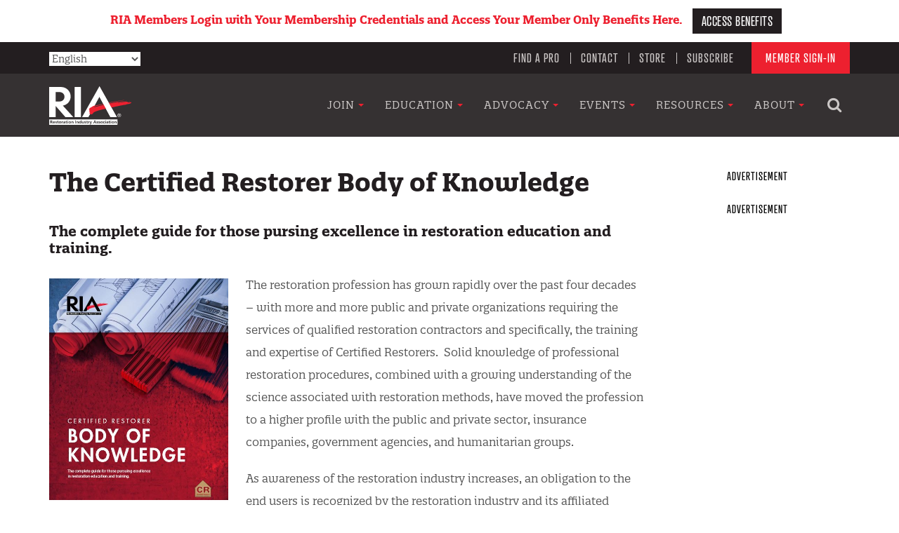

--- FILE ---
content_type: text/html; charset=UTF-8
request_url: https://www.restorationindustry.org/training-courses/certified-restorer-body-knowledge
body_size: 35378
content:
<!DOCTYPE html>
<html  lang="en" dir="ltr" prefix="content: http://purl.org/rss/1.0/modules/content/  dc: http://purl.org/dc/terms/  foaf: http://xmlns.com/foaf/0.1/  og: http://ogp.me/ns#  rdfs: http://www.w3.org/2000/01/rdf-schema#  schema: http://schema.org/  sioc: http://rdfs.org/sioc/ns#  sioct: http://rdfs.org/sioc/types#  skos: http://www.w3.org/2004/02/skos/core#  xsd: http://www.w3.org/2001/XMLSchema# ">
  <head>
    <meta charset="utf-8" />
<script>(function(i,s,o,g,r,a,m){i["GoogleAnalyticsObject"]=r;i[r]=i[r]||function(){(i[r].q=i[r].q||[]).push(arguments)},i[r].l=1*new Date();a=s.createElement(o),m=s.getElementsByTagName(o)[0];a.async=1;a.src=g;m.parentNode.insertBefore(a,m)})(window,document,"script","https://www.google-analytics.com/analytics.js","ga");ga("create", "UA-109328456-2", {"cookieDomain":"auto"});ga("set", "anonymizeIp", true);ga("send", "pageview");</script>
<meta name="description" content="The complete guide for those pursing excellence in restoration education and training. " />
<meta name="robots" content="index, follow" />
<link rel="canonical" href="https://www.restorationindustry.org/training-courses/certified-restorer-body-knowledge" />
<link rel="image_src" href="/sites/default/files/images/ria_open_graph_logo.jpg" />
<meta property="og:image" content="https://www.restorationindustry.org/sites/default/files/images/ria_open_graph_logo.jpg" />
<meta name="facebook-domain-verification" content="6pimbl10lagjpqvgqsz1yltk5e945u" />
<meta name="Generator" content="Drupal 9 (https://www.drupal.org)" />
<meta name="MobileOptimized" content="width" />
<meta name="HandheldFriendly" content="true" />
<meta name="viewport" content="width=device-width, initial-scale=1.0, viewport-fit=cover" />
<link rel="icon" href="/themes/custom/ria/favicon.ico" type="image/vnd.microsoft.icon" />
<script>(function(w,d,s,l,i){w[l]=w[l]||[];w[l].push({'gtm.start':new Date().getTime(),event:'gtm.js'});var f=d.getElementsByTagName(s)[0];var j=d.createElement(s);var dl=l!='dataLayer'?'&l='+l:'';j.src='https://www.googletagmanager.com/gtm.js?id='+i+dl+'';j.async=true;f.parentNode.insertBefore(j,f);})(window,document,'script','dataLayer','GTM-PKLS3NR');</script>

    <title>The Certified Restorer Body of Knowledge | Restoration Industry Association (RIA)</title>
    <link rel="stylesheet" media="all" href="/sites/default/files/css/css_sCNwlGCeX6AuhoLZejQywNagYtXxfc5qN8gZaXoHG60.css" />
<link rel="stylesheet" media="all" href="//cdnjs.cloudflare.com/ajax/libs/animate.css/4.1.0/animate.min.css" />
<link rel="stylesheet" media="all" href="/sites/default/files/css/css_fOyc1Y44SW18yrczyQ5pX4lZXmNXZ6xryvzXAPHyHuY.css" />
<link rel="stylesheet" media="all" href="https://cdn.jsdelivr.net/npm/bootstrap@3.4.1/dist/css/bootstrap.min.css" integrity="sha256-bZLfwXAP04zRMK2BjiO8iu9pf4FbLqX6zitd+tIvLhE=" crossorigin="anonymous" />
<link rel="stylesheet" media="all" href="https://cdn.jsdelivr.net/npm/@unicorn-fail/drupal-bootstrap-styles@0.0.2/dist/3.4.0/8.x-3.x/drupal-bootstrap.min.css" integrity="sha512-tGFFYdzcicBwsd5EPO92iUIytu9UkQR3tLMbORL9sfi/WswiHkA1O3ri9yHW+5dXk18Rd+pluMeDBrPKSwNCvw==" crossorigin="anonymous" />
<link rel="stylesheet" media="all" href="//cdnjs.cloudflare.com/ajax/libs/jquery.smartmenus/1.1.0/css/sm-core-css.css" />
<link rel="stylesheet" media="all" href="//cdnjs.cloudflare.com/ajax/libs/jquery.smartmenus/1.1.0/addons/bootstrap/jquery.smartmenus.bootstrap.min.css" />
<link rel="stylesheet" media="all" href="//use.typekit.net/ktz1hyx.css" />
<link rel="stylesheet" media="all" href="/sites/default/files/css/css_Z8zr7UOqTO2ZrrTJ9jGuCJkDG2lyDXK9U7z5i_AZIxo.css" />

    
    <meta name="format-detection" content="telephone=no">
    <link rel="apple-touch-icon" href="/apple-touch-icon.png">

    <!-- StackAdapt Pixel Code -->
    <script>!function(s,a,e,v,n,t,z){if(s.saq)return;n=s.saq=function(){n.callMethod?n.callMethod.apply(n,arguments):n.queue.push(arguments)};if(!s._saq)s._saq=n;n.push=n;n.loaded=!0;n.version='1.0';n.queue=[];t=a.createElement(e);t.async=!0;t.src=v;z=a.getElementsByTagName(e)[0];z.parentNode.insertBefore(t,z)}(window,document,'script','https://tags.srv.stackadapt.com/events.js');saq('ts','QC71HSbqnRQFz0L07NBv9Q');</script>
    <!-- End StackAdapt Pixel Code -->

    <!-- Audioeye Code -->
    <script type="text/javascript">!function(){var b=function(){window.__AudioEyeSiteHash = "7a3175add0b45b50405ade45d93e1097"; var a=document.createElement("script");a.src="https://wsmcdn.audioeye.com/aem.js";a.type="text/javascript";a.setAttribute("async","");document.getElementsByTagName("body")[0].appendChild(a)};"complete"!==document.readyState?window.addEventListener?window.addEventListener("load",b):window.attachEvent&&window.attachEvent("onload",b):b()}();</script>
    <!-- End Audioeye Code -->

  </head>
  <body class="path-node-590 role-anonymous path-not-front path-node page-node-type-page has-glyphicons">
    <a href="#main-content" class="visually-hidden focusable skip-link">
      Skip to main content
    </a>
    <div id="hello-bar" class="hello-bar">
  <div class="container animate__animated animate__fadeInDown animate__delay-1s">
    <div class="row">
      <div class="col-sm-12">
        
            <div class="field field--name-field-hello-bar-short-text field--type-text field--label-hidden field--item"><p>RIA Members Login with Your Membership Credentials and Access Your Member Only Benefits Here.</p>
</div>
      
            <div class="field field--name-field-hello-bar-button-link field--type-link field--label-hidden field--item"><a href="https://www.restorationindustry.org/ria-member-resources" target="_blank" class="btn btn-small">Access Benefits</a></div>
            </div>
    </div>
  </div>
</div>
<noscript><iframe src="https://www.googletagmanager.com/ns.html?id=GTM-PKLS3NR" height="0" width="0" style="display:none;visibility:hidden"></iframe></noscript>
      <div class="dialog-off-canvas-main-canvas" data-off-canvas-main-canvas>
    
<header id="header" class="header">
    <div id="top" class="utility-wrapper">
        <div class="container">
            <div class="row">
                <div class="col-sm-12">
                      <div class="region region-utility">
    <section id="block-gtranslate" class="block block-gtranslate block-gtranslate-block clearfix">
  
    

      
<div class="gtranslate_wrapper"></div><script>window.gtranslateSettings = {"switcher_horizontal_position":"left","switcher_vertical_position":"bottom","horizontal_position":"inline","vertical_position":"inline","float_switcher_open_direction":"top","switcher_open_direction":"bottom","default_language":"en","native_language_names":1,"detect_browser_language":1,"add_new_line":1,"select_language_label":"Select Language","flag_size":32,"flag_style":"2d","globe_size":60,"alt_flags":{"en":0,"es":0,"pt":0,"fr":0},"wrapper_selector":".gtranslate_wrapper","url_structure":"none","custom_domains":null,"languages":["en","fr","es"],"custom_css":""};</script><script>(function(){var js = document.createElement('script');js.setAttribute('src', 'https://cdn.gtranslate.net/widgets/latest/dropdown.js');js.setAttribute('data-gt-orig-url', '/training-courses/certified-restorer-body-knowledge');js.setAttribute('data-gt-orig-domain', 'www.restorationindustry.org');document.body.appendChild(js);})();</script>
  </section>

<nav role="navigation" aria-labelledby="block-utilitymenu-menu" id="block-utilitymenu">
            
  <h2 class="visually-hidden" id="block-utilitymenu-menu">Utility menu</h2>
  

        
      <ul class="menu menu--utility-menu nav">
                      <li class="first">
                                        <a href="https://pro.restorationindustry.org">Find a Pro</a>
              </li>
                      <li>
                                        <a href="/contact" data-drupal-link-system-path="contact">Contact</a>
              </li>
                      <li>
                                        <a href="/store" data-drupal-link-system-path="store">Store</a>
              </li>
                      <li>
                                        <a href="https://lp.constantcontactpages.com/sl/RV7MjEM" target="_blank">Subscribe</a>
              </li>
                      <li class="last">
                                        <a href="/login" class="login red-button" data-drupal-link-system-path="login">Member Sign-In</a>
              </li>
        </ul>
  

  </nav>

  </div>

                </div>
            </div>
        </div>
    </div>

    <div id="main-menu-wrapper" class="main-menu-wrapper">
        <div class="container">
            <div class="row">
                <div class="col-sm-2 logo">
                    <a href="/"><img src="/themes/custom/ria/images/ria_logo_white.svg" alt="" width="140" height="65" /></a>
                </div>

                <nav id="main-menu" class="col-sm-10 main-menu">
                      <div class="region region-main-menu">
    <nav role="navigation" aria-labelledby="block-ria-main-menu-menu" id="block-ria-main-menu">
            <h2 class="sr-only" id="block-ria-main-menu-menu">Main navigation</h2>

      
      <ul class="menu menu--main nav navbar-nav">
                      <li class="first">
                                        <a href="/" data-drupal-link-system-path="&lt;front&gt;">Home</a>
              </li>
                      <li class="expanded dropdown">
                                                                    <a href="/join-ria-your-way" class="dropdown-toggle" data-toggle="dropdown" data-drupal-link-system-path="node/801">Join <span class="caret"></span></a>
                        <ul class="dropdown-menu">
                      <li class="first">
                                        <a href="/join-ria-your-way" data-drupal-link-system-path="node/801">Join - Membership Your Way!</a>
              </li>
                      <li>
                                        <a href="/join-ria-your-way/first-time-contractor-member-discount" data-drupal-link-system-path="node/808">New Member Discount</a>
              </li>
                      <li class="last">
                                        <a href="https://www.restorationindustry.org.au/join/" title="Australia &amp; New Zealand Join Here">Australia &amp; New Zealand Join </a>
              </li>
        </ul>
  
              </li>
                      <li class="expanded dropdown active active-trail">
                                                                    <a href="/training-courses" class="dropdown-toggle active-trail" data-toggle="dropdown" data-drupal-link-system-path="node/488">Education <span class="caret"></span></a>
                        <ul class="dropdown-menu">
                      <li class="first">
                                        <a href="/certifications" data-drupal-link-system-path="node/486">Certification</a>
              </li>
                      <li>
                                        <a href="/training-courses" data-drupal-link-system-path="node/488">Training Courses</a>
              </li>
                      <li>
                                        <a href="https://training.restorationindustry.org/" title="CECs &amp; Webinars">CECs &amp; Webinars</a>
              </li>
                      <li class="active active-trail">
                                        <a href="/training-courses/certified-restorer-body-knowledge" class="active-trail is-active" data-drupal-link-system-path="node/590">CR Body of Knowledge</a>
              </li>
                      <li>
                                        <a href="https://www.restorationindustry.org/sites/default/files/docs/ria-glossary-of-terms-update2017-updated-jh.pdf">RIA Glossary of Terms</a>
              </li>
                      <li>
                                        <a href="/training-courses/ria-continuing-education-credits-cec" data-drupal-link-system-path="node/591">CEC Course Providers</a>
              </li>
                      <li class="last">
                                        <a href="/training-courses/pete-consigli-scholarship-fund" data-drupal-link-system-path="node/1116">Pete Consigli Scholarship Fund</a>
              </li>
        </ul>
  
              </li>
                      <li class="expanded dropdown">
                                                                    <a href="/advocacy-and-government-affairs-AGA" class="dropdown-toggle" data-toggle="dropdown" data-drupal-link-system-path="node/534">Advocacy <span class="caret"></span></a>
                        <ul class="dropdown-menu">
                      <li class="first">
                                        <a href="/advocacy-and-government-affairs-AGA" data-drupal-link-system-path="node/534">About AGA</a>
              </li>
                      <li>
                                        <a href="https://training.restorationindustry.org/positionpaper-home">AGA Position Statements </a>
              </li>
                      <li>
                                        <a href="https://www.restorationindustry.org/ria-2025-tpa-scorecard-survey-report" title="TPA Survey 2025">TPA Survey 2025</a>
              </li>
                      <li>
                                        <a href="https://training.restorationindustry.org/costaccounting" title="AGA Margin &amp; Markup Calculator">AGA Margin &amp; Markup Calculator</a>
              </li>
                      <li class="expanded dropdown">
                                        <a href="https://training.restorationindustry.org/aga-academy" title="AGA Academy ">AGA Academy </a>
                        <ul class="dropdown-menu">
                      <li class="first">
                                        <a href="https://training.restorationindustry.org/xactimate-resources" title="Xactimate Resources">Xactimate </a>
              </li>
                      <li>
                                        <a href="https://training.restorationindustry.org/claims-connect-formerly-symbility" title="Claims Connect Resources">Claims Connect </a>
              </li>
                      <li>
                                        <a href="https://training.restorationindustry.org/third-party-administrators" title="Third Party Administrator Scorecard">Third Party Administrator Scorecard</a>
              </li>
                      <li>
                                        <a href="https://training.restorationindustry.org/third-party-consultants" title="TPCs">Third Party Consultants</a>
              </li>
                      <li class="last">
                                        <a href="https://training.restorationindustry.org/assignment-of-benefits-2" title="AOBs">Assignment of Benefits</a>
              </li>
        </ul>
  
              </li>
                      <li>
                                        <a href="https://www.restorationindustry.org/aga-canada" title="AGA Canada">AGA Canada</a>
              </li>
                      <li>
                                        <a href="https://www.restorationindustry.org/download-ria-cost-doing-business-report-powered-knowhow" title="Cost of Doing Business Report">Cost of Doing Business Report</a>
              </li>
                      <li class="last">
                                        <a href="/form/ria-legislative-alert-submission" title="Report a Legislative Issue" data-drupal-link-system-path="webform/ria_legislative_alert_submission">Report a Legislative Issue</a>
              </li>
        </ul>
  
              </li>
                      <li class="expanded dropdown">
                                                                    <a href="/events" class="dropdown-toggle" data-toggle="dropdown" data-drupal-link-system-path="node/1130">Events <span class="caret"></span></a>
                        <ul class="dropdown-menu">
                      <li class="first">
                                        <a href="https://convention.restorationindustry.org/" target="_blank">2026 Restoration Convention &amp; Industry Expo</a>
              </li>
                      <li>
                                        <a href="/ria-regional-focus-group-networking-events" title="RIA AGA Networking Events">RIA AGA Networking &amp; Business Development Events</a>
              </li>
                      <li class="last">
                                        <a href="https://www.restorationindustry.org/future-restoration-convention-industry-expo-dates" title="Future Restoration Convention + Industry Expo dates">Future Restoration Convention + Industry Expo dates</a>
              </li>
        </ul>
  
              </li>
                      <li class="expanded dropdown">
                                                                    <a href="/cleaning-and-restoration" class="dropdown-toggle" data-toggle="dropdown">Resources <span class="caret"></span></a>
                        <ul class="dropdown-menu">
                      <li class="first">
                                        <a href="https://training.restorationindustry.org/aga-academy" title="AGA Position Statements &amp; Resources">AGA Resources</a>
              </li>
                      <li>
                                        <a href="https://www.restorationindustry.org/product-service-discounts-ria-members" title="Discounts on Products &amp; Services">Discounts on Products &amp; Services</a>
              </li>
                      <li>
                                        <a href="/vendor-member-marketplace" data-drupal-link-system-path="vendor-member-marketplace">Vendor Member Marketplace</a>
              </li>
                      <li>
                                        <a href="/cleaning-and-restoration-cr-magazine" data-drupal-link-system-path="node/537">Cleaning &amp; Restoration (C&amp;R) Magazine</a>
              </li>
                      <li>
                                        <a href="/restoration-blog" data-drupal-link-system-path="restoration-blog">RIA Restoration Blog</a>
              </li>
                      <li class="last">
                                        <a href="/thermapure-patent-settlement" data-drupal-link-system-path="node/491">ThermaPure Patent Settlement</a>
              </li>
        </ul>
  
              </li>
                      <li class="expanded dropdown last">
                                                                    <a href="/ria-mission" class="dropdown-toggle" data-toggle="dropdown" data-drupal-link-system-path="node/541">About <span class="caret"></span></a>
                        <ul class="dropdown-menu">
                      <li class="first">
                                        <a href="/ria-mission" data-drupal-link-system-path="node/541">Mission</a>
              </li>
                      <li>
                                        <a href="/restoration-leadership" data-drupal-link-system-path="node/493">Leadership</a>
              </li>
                      <li>
                                        <a href="/volunteer-committees" data-drupal-link-system-path="node/494">Committees</a>
              </li>
                      <li>
                                        <a href="/RIA-staff" data-drupal-link-system-path="node/533">Staff</a>
              </li>
                      <li>
                                        <a href="https://www.restorationindustry.org/ria-annual-report" title="Annual Report">Annual Report</a>
              </li>
                      <li>
                                        <a href="/restoration-industry-media" data-drupal-link-system-path="node/522">Media Room</a>
              </li>
                      <li>
                                        <a href="https://www.restorationindustry.org/ria-mission/sponsorship-year-round-advertising">Sponsorship &amp; Year Round Advertising</a>
              </li>
                      <li class="last">
                                        <a href="/ria-policies" data-drupal-link-system-path="node/1267">RIA Policies</a>
              </li>
        </ul>
  
              </li>
        </ul>
  

  </nav>
<div class="search-block-form block block-search block-search-form-block" data-drupal-selector="search-block-form" id="block-searchform" role="search">
  
    
      <form action="/search/node" method="get" id="search-block-form" accept-charset="UTF-8">
  <div class="form-item js-form-item form-type-search js-form-type-search form-item-keys js-form-item-keys form-no-label form-group">
      <label for="edit-keys" class="control-label sr-only">Search</label>
  
  
  <div class="input-group"><input title="Enter the terms you wish to search for." data-drupal-selector="edit-keys" class="form-search form-control" placeholder="Search" type="search" id="edit-keys" name="keys" value="" size="15" maxlength="128" /><span class="input-group-btn"><button type="submit" value="Search" class="button js-form-submit form-submit btn-primary btn" name="">Search</button></span></div>

  
  
      <div id="edit-keys--description" class="description help-block">
      Enter the terms you wish to search for.
    </div>
  </div>
<div class="form-actions form-group js-form-wrapper form-wrapper" data-drupal-selector="edit-actions" id="edit-actions"></div>

</form>

  </div>

  </div>

                    <span id="menu-icon" class="menu-icon"><i class="fa fa-bars" aria-hidden="true"></i></span>
                    <span id="menu-close" class="close-icon">
                        <span class="bar1"></span>
                        <span class="bar2"></span>
                    </span>

                    <span id="search-icon" class="search-icon"><i class="fa fa-search" aria-hidden="true"></i></span>
                    <span id="search-close" class="close-icon">
                        <span class="bar1"></span>
                        <span class="bar2"></span>
                    </span>
                </nav>
            </div>
        </div>
    </div>
</header>

<section class="page-wrapper">
    

    <div class="page-content">
        <div class="container">
            <div class="row">
                <div class="col-sm-9 main-content">
                    <a id="main-content" tabindex="-1"></a>
                      <div class="region region-content">
    <div data-drupal-messages-fallback class="hidden"></div>
    <h1 class="page-header">
<span property="schema:name">The Certified Restorer Body of Knowledge</span>
</h1>

  
<article data-history-node-id="590" role="article" about="/training-courses/certified-restorer-body-knowledge" typeof="schema:WebPage" class="page full clearfix">

  
      <span property="schema:name" content="The Certified Restorer Body of Knowledge" class="hidden"></span>


  
  <div class="content">
    
            <div property="schema:text" class="field field--name-body field--type-text-with-summary field--label-hidden field--item"><h3>The complete guide for those pursing excellence in restoration education and training. <br />
 </h3>

<p><img alt="" data-entity-type="file" data-entity-uuid="2dc4fc0a-72c3-41b0-9200-3405d38c6dcf" height="316" src="/sites/default/files/images/cr-body-of-knowledge-cover.jpg" width="255" class="align-left" loading="lazy" />The restoration profession has grown rapidly over the past four decades – with more and more public and private organizations requiring the services of qualified restoration contractors and specifically, the training and expertise of Certified Restorers.  Solid knowledge of professional restoration procedures, combined with a growing understanding of the science associated with restoration methods, have moved the profession to a higher profile with the public and private sector, insurance companies, government agencies, and humanitarian groups.</p>

<p>As awareness of the restoration industry increases, an obligation to the end users is recognized by the restoration industry and its affiliated organizations. The restoration profession has expanded from its early years of hands-on field and carpet cleaning training to today’s need for consistently updated, expanded, and specific knowledge of fire and smoke damage restoration, water damage restoration, mold remediation, and personal property restoration. This awareness has accelerated the need for uniform restoration education across the country. </p>

<p>The 21st Century Certified Restorer requires an updated comprehensive education, based on a realistic analysis of the expanding restoration industry, and the competencies needed to keep pace with changes is the dynamics of business, finance, operations, and technical procedures.  Uniformity in an expanding body of knowledge and the development of corresponding educational programs had to be created to graduate Certified Restorers who are educated in a wide range of knowledge domains and practices.</p>

<p>This Body of Knowledge was generated, according to guiding principles of cognitive learning theory in an instructional design framework. The CR BoK document has undergone extensive revisions in addition to an unbiased peer review by a 25 – member Peer Review Team and an extensive open industry peer review process and comment period.</p>

<p>The RIA Certified Restorer Body of Knowledge is a trailblazing document for the restoration industry. Available free to the industry from RIA, this document is intended to provide an update on the changing and expanding restoration industry. It is organized to cover primary knowledge sections that follow core competencies and levels of understanding. Also conveyed are how elements of the restoration profession are interrelated, enabling the Certified Restorer to succeed.</p>

<p><a class="btn btn-large" href="https://www.restorationindustry.org/form/cr-body-of-knowledge" title="CR Body of Knowledge">Download Certified Restorer Body of Knowledge</a></p></div>
      
  </div>

</article>


  </div>

                </div>
                <div class="col-sm-3 sidebar">
    <div class="ad-wrapper">
        <!-- Revive Adserver Asynchronous JS Tag - Generated with Revive Adserver v5.0.5 -->
        <ins data-revive-zoneid="24" data-revive-blockcampaign="1" data-revive-id="37aea50679ab2943a0569620941a7cdb"></ins>
        <script async src="//adserver.associationheadquarters.com/www/delivery/asyncjs.php"></script>
    </div>

    <div class="ad-wrapper">
        <!-- Revive Adserver Asynchronous JS Tag - Generated with Revive Adserver v5.0.5 -->
        <ins data-revive-zoneid="25" data-revive-blockcampaign="1" data-revive-id="37aea50679ab2943a0569620941a7cdb"></ins>
        <script async src="//adserver.associationheadquarters.com/www/delivery/asyncjs.php"></script>
    </div>
</div>            </div>
        </div>
    </div>
</section>

<footer id="footer" class="footer">
    <div class="container">
        <div class="row">
            <div class="col-sm-6 sitename">
                <div class="logo">
                    <img src="/themes/custom/ria/images/ria_logo_white.svg" alt="" width="140" height="65" />
                </div>

                <h2>Restoration Industry Association</h2>
                <p class="slogan">Educate. Advocate. Elevate.</p>

                <ul class="list-inline social">
                    <li><a href="https://www.facebook.com/restorationindustry" target="_blank"><i class="fa fa-facebook" aria-hidden="true"></i><span class="sr-only">Facebook</span></a></li>

                    <li><a href="https://twitter.com/RIAtweets" target="_blank"><span class="twitter" aria-hidden="true"></span><span class="sr-only">X/Twitter</span></a></li>

                    <li><a href="https://www.linkedin.com/groups/1906796/" target="_blank"><i class="fa fa-linkedin" aria-hidden="true"></i><span class="sr-only">LinkedIn</span></a></li>

                    <li><a href="https://www.youtube.com/channel/UCXUEIHrn4wjzwFUv03eMTFg?view_as=subscriber" target="_blank"><i class="fa fa-youtube-play" aria-hidden="true"></i><span class="sr-only">YouTube</span></a></li>

                    <li><a href="https://www.instagram.com/ria_restorers/" target="_blank"><i class="fa fa-instagram" aria-hidden="true"></i><span class="sr-only">Instagram</span></a></li>
                </ul>
            </div>

            <div class="col-sm-3 contact">
                <h2>Contact</h2>
                <p>1120 Route 73 &bull; Suite 200<br />
                Mount Laurel, NJ 08054</p>

                <p><a href="tel:856-439-9222">856-439-9222</a><br />
                <a href="mailto:info@restorationindustry.org">info@restorationindustry.org</a><br />
                <a href="https://lp.constantcontactpages.com/su/7N8fEPZ/mailinglistsignup" target="_blank">Join Our Mailing List</a></p>
            </div>

            <div class="col-sm-3 calendar">
                <h2>Calendar</h2>

                  <div class="region region-footer">
    <section class="views-element-container block block-views block-views-blockevent-calendar-footer-block clearfix" id="block-views-block-event-calendar-footer-block">
  
      <h2 class="block-title">Events</h2>
    

      <div class="form-group"><div class="view view-event-calendar view-id-event_calendar view-display-id-footer_block js-view-dom-id-7456f0e6b15c98d19eb072d980a87d9ed350ece84ddf853df4a1ed44481d51f8">
  
    
      
      <div class="view-content">
          <div class="views-row">
<div class="event">
  <a href="https://members.restorationindustry.org/events/eventdetails.aspx?id=1993436">
      <span class="date">
          <span class="day">16</span>
          <span class="month-year">
              <span class="month">Feb</span>
              <span class="year">2026</span>
          </span>
      </span>
      <span class="event-title">AGA Networking Event at PuroClean on 2/16/2026</span>
  </a>
</div>
<div class="event">
  <a href="https://members.restorationindustry.org/events/eventdetails.aspx?id=1994630">
      <span class="date">
          <span class="day">17</span>
          <span class="month-year">
              <span class="month">Sep</span>
              <span class="year">2026</span>
          </span>
      </span>
      <span class="event-title">AGA Networking Event at Tobin Restoration on 9/17/2026</span>
  </a>
</div>
</div>

    </div>
  
          </div>
</div>

  </section>


  </div>

            </div>
        </div>

        <div class="row">
            <div class="col-sm-12">
                <ul class="list-inline copyright">
                    <li><a href="/privacy-policy">Privacy Policy</a></li>
                    <li><a href="/sitemap">Sitemap</a></li>
                    <li>&copy2026 Restoration Industry Association. All rights reserved.</li>
                </ul>
            </div>
        </div>
    </div>
</footer>

<div id="footer-ad" class="footer-ad">
    <div class="container">
        <div class="row">
            <div class="row-sm-12">
                <div class="ad-wrapper">
                    <!-- Revive Adserver Asynchronous JS Tag - Generated with Revive Adserver v5.0.5 -->
                    <ins data-revive-zoneid="23" data-revive-blockcampaign="1" data-revive-id="37aea50679ab2943a0569620941a7cdb"></ins>
                    <script async src="//adserver.associationheadquarters.com/www/delivery/asyncjs.php"></script>
                </div>
            </div>
        </div>
    </div>
</div>

<p class="top-link">
    <a href="#" class="back-to-top"><i class="fa fa-angle-up"></i><span class="sr-only">Back to Top</span></a>
</p>
  </div>

    
    <script type="application/json" data-drupal-selector="drupal-settings-json">{"path":{"baseUrl":"\/","scriptPath":null,"pathPrefix":"","currentPath":"node\/590","currentPathIsAdmin":false,"isFront":false,"currentLanguage":"en"},"pluralDelimiter":"\u0003","suppressDeprecationErrors":true,"ajaxPageState":{"libraries":"ams\/ym-sso-redirect,ckeditor_accordion\/accordion.frontend,core\/drupal.dialog.ajax,extlink\/drupal.extlink,google_analytics\/google_analytics,hello_bar\/animate-css,ria\/font-awesome,ria\/global-scripts,ria\/global-styling,ria\/parallaxjs,ria\/smart-menus,ria\/typekit,system\/base,views\/views.module,webform_bootstrap\/webform_bootstrap","theme":"ria","theme_token":null},"ajaxTrustedUrl":{"\/search\/node":true},"google_analytics":{"trackOutbound":true,"trackMailto":true,"trackDownload":true,"trackDownloadExtensions":"7z|aac|arc|arj|asf|asx|avi|bin|csv|doc(x|m)?|dot(x|m)?|exe|flv|gif|gz|gzip|hqx|jar|jpe?g|js|mp(2|3|4|e?g)|mov(ie)?|msi|msp|pdf|phps|png|ppt(x|m)?|pot(x|m)?|pps(x|m)?|ppam|sld(x|m)?|thmx|qtm?|ra(m|r)?|sea|sit|tar|tgz|torrent|txt|wav|wma|wmv|wpd|xls(x|m|b)?|xlt(x|m)|xlam|xml|z|zip"},"data":{"extlink":{"extTarget":true,"extTargetNoOverride":false,"extNofollow":false,"extNoreferrer":true,"extFollowNoOverride":false,"extClass":"0","extLabel":"(link is external)","extImgClass":false,"extSubdomains":true,"extExclude":"","extInclude":"","extCssExclude":"","extCssExplicit":"","extAlert":false,"extAlertText":"This link will take you to an external web site. We are not responsible for their content.","mailtoClass":"0","mailtoLabel":"(link sends email)","extUseFontAwesome":false,"extIconPlacement":"append","extFaLinkClasses":"fa fa-external-link","extFaMailtoClasses":"fa fa-envelope-o","whitelistedDomains":[]}},"ams":{"ymSSO":{"anonymous":true}},"ckeditorAccordion":{"accordionStyle":{"collapseAll":1,"keepRowsOpen":1,"animateAccordionOpenAndClose":1,"openTabsWithHash":1}},"bootstrap":{"forms_has_error_value_toggle":1,"modal_animation":1,"modal_backdrop":"true","modal_focus_input":1,"modal_keyboard":1,"modal_select_text":1,"modal_show":1,"modal_size":""},"user":{"uid":0,"permissionsHash":"4669d3cb9812bfac8ff1ebfc3e7a7f8b167e1ff66557dc2371a32500ead10eff"}}</script>
<script src="/sites/default/files/js/js_zrJKj8aqDi7h3r6qBn5ecfV5v4pp668t48-HD1IE2dY.js"></script>
<script src="https://cdn.jsdelivr.net/npm/bootstrap@3.4.1/dist/js/bootstrap.min.js" integrity="sha256-nuL8/2cJ5NDSSwnKD8VqreErSWHtnEP9E7AySL+1ev4=" crossorigin="anonymous"></script>
<script src="/sites/default/files/js/js_SBPs4Nz8s8sJ8Fu_02wEGLfwObvZDsPxZOtNkHQNtKc.js"></script>
<script src="//use.fontawesome.com/b487e5469a.js"></script>
<script src="/sites/default/files/js/js__v0qtDAr0o9zfAmpuEzcpB_FPjz2xL4wc-Uvv0Eibvw.js"></script>
<script src="//cdn.jsdelivr.net/parallax.js/1.4.2/parallax.min.js"></script>
<script src="//cdnjs.cloudflare.com/ajax/libs/jquery.smartmenus/1.1.0/jquery.smartmenus.min.js"></script>
<script src="//cdnjs.cloudflare.com/ajax/libs/jquery.smartmenus/1.1.0/addons/bootstrap/jquery.smartmenus.bootstrap.min.js"></script>
<script src="/sites/default/files/js/js_FpWJ-6NbgtouJF1WF1YkyXmvHWeGFXBqMvFGzOk6ADk.js"></script>
<script src="https://cdn.jsdelivr.net/npm/js-cookie@rc/dist/js.cookie.min.js"></script>
<script src="/sites/default/files/js/js_7jjc2vsAJP3RrPHCqEYnRL1iUJdGRHUKyEtBnBXOrCc.js"></script>
<script src="/modules/contrib/ckeditor_accordion/js/accordion.frontend.min.js?t9732i"></script>
<script src="/sites/default/files/js/js_lXGwWwUIUu-M5qM9AinMzQeSUIMxUM2fVGnH3Zjzqis.js"></script>

  </body>
</html>


--- FILE ---
content_type: text/css
request_url: https://www.restorationindustry.org/sites/default/files/css/css_Z8zr7UOqTO2ZrrTJ9jGuCJkDG2lyDXK9U7z5i_AZIxo.css
body_size: 11159
content:
h1,h2,h3,h4,h5,h6{margin:0;line-height:1;font-family:"quatro-slab",serif;font-weight:normal;}h1{font-family:"quatro-slab",serif;font-size:36px;font-weight:700;color:#231e20;}@media (max-width:767px){h1{font-size:30px;}}h1.page-header{line-height:1.1;border:0;}h2{font-family:"quatro-slab",serif;font-size:26px;font-weight:700;color:#231e20;}@media (max-width:767px){h2{font-size:24px;}}h3{font-family:"quatro-slab",serif;font-size:20px;font-weight:700;color:#231e20;}h4{font-family:"quatro-slab",serif;font-size:16px;font-weight:700;color:#231e20;}p:last-child{margin-bottom:20px;}p,ol,ul{margin:0 0 20px;line-height:1.4;}a{color:#ed202f;text-decoration:none;}a:active,a:focus,a:hover{color:#ed202f;text-decoration:underline;outline:0;}.footer{position:relative;margin-top:0;padding:115px 0 65px;background-color:#fff;background-image:url("/themes/custom/ria/images/footer_bg_curved.png");background-position:0 0;background-repeat:no-repeat;background-size:cover;border:0;}@media (max-width:1199px){.footer{padding-top:90px;}}@media (max-width:550px){.footer{padding-bottom:145px !important;}}@media (max-width:400px){.footer{padding-bottom:125px !important;}}.footer h2{margin-bottom:5px;font-size:20px;color:#ed202f;}.footer p{line-height:1.5;}.footer .sitename{padding-left:205px;}@media (max-width:1199px){.footer .sitename{padding-left:185px;}}@media (max-width:991px){.footer .sitename{padding-left:15px;width:100%;}}.footer .sitename .logo{position:absolute;top:0;left:15px;}@media (max-width:991px){.footer .sitename .logo{position:relative;left:0;margin-bottom:15px;}.footer .sitename .logo img{width:110px;height:auto;}}.footer .sitename h2{margin-bottom:3px;font-size:28px;line-height:1.2;}@media (max-width:1199px){.footer .sitename h2{font-size:22px;}}.footer .sitename .slogan{margin-bottom:15px;font-size:21px;font-weight:400;color:#fff;}@media (max-width:1199px){.footer .sitename .slogan{font-size:18px;}}.footer .sitename .social{margin-left:0;display:flex;align-items:center;}.footer .sitename .social li{padding:0 10px 0 0;}.footer .sitename .social a{position:relative;width:28px;height:28px;text-align:center;border:1px solid #ed202f;-moz-border-radius:50%;-webkit-border-radius:50%;border-radius:50%;-moz-transition:all 0.3s ease 0s;-o-transition:all 0.3s ease 0s;-webkit-transition:all 0.3s ease 0s;transition:all 0.3s ease 0s;display:flex;align-items:center;justify-content:center;}.footer .sitename .social a:focus,.footer .sitename .social a:hover{color:#fff;border-color:#fff;text-decoration:none;}.footer .sitename .social a:focus .twitter,.footer .sitename .social a:hover .twitter{filter:none;}.footer .sitename .social a .twitter{position:absolute;top:0;left:0;width:100%;height:100%;background-image:url("/themes/custom/ria/images/x_logo.svg");background-position:center;background-repeat:no-repeat;background-size:12px;filter:brightness(0) saturate(100%) invert(16%) sepia(98%) saturate(4161%) hue-rotate(348deg) brightness(98%) contrast(90%);}.footer .contact{color:#cbc7c6;}@media (max-width:1199px){.footer .contact{font-size:14px;}}@media (max-width:991px){.footer .contact{margin-top:20px;padding-left:15px;width:100%;display:inline-block;}}.footer .contact a{color:#cbc7c6;-moz-transition:all 0.3s ease 0s;-o-transition:all 0.3s ease 0s;-webkit-transition:all 0.3s ease 0s;transition:all 0.3s ease 0s;}.footer .contact a:focus,.footer .contact a:hover{color:#fff;}@media (max-width:991px){.footer .calendar{margin:20px 0;padding-left:15px;width:100%;display:inline-block;}}.footer .calendar h2.block-title{display:none;}.footer .calendar .event{position:relative;margin:10px 0;padding-left:90px;min-height:47px;line-height:1.3;display:flex;align-items:center;}.footer .calendar .event a{color:#cbc7c6;-moz-transition:all 0.3s ease 0s;-o-transition:all 0.3s ease 0s;-webkit-transition:all 0.3s ease 0s;transition:all 0.3s ease 0s;}.footer .calendar .event a:focus,.footer .calendar .event a:hover{color:#fff;}.footer .calendar .event .date{position:absolute;top:0;left:0;padding:7px 10px 1px;width:80px;line-height:1;font-family:"atrament-web",sans-serif;color:#fff;background:#ed202f;display:flex;align-items:end;justify-content:center;}.footer .calendar .event .day{position:relative;top:-3px;margin-right:5px;font-size:38px;}.footer .calendar .event .month-year{position:relative;top:-6px;font-size:16px;text-align:center;text-transform:uppercase;}.footer .calendar .event .month-year .month,.footer .calendar .event .month-year .year{display:block;}.footer .calendar .event .event-title{font-size:14px;}.footer .copyright{margin:20px 0 0;font-size:15px;color:#cbc7c6;text-align:center;}@media (max-width:991px){.footer .copyright{text-align:left;}}.footer .copyright li{padding:0;}.footer .copyright li:last-of-type{position:relative;top:-1px;font-size:12px;}@media (max-width:991px){.footer .copyright li:last-of-type{margin-top:10px;display:block;}}@media (max-width:991px){.footer .copyright li:nth-last-child(2) a{margin-right:0;}.footer .copyright li:nth-last-child(2) a:after{display:none;}}.footer .copyright a{position:relative;margin:0 30px 0 0;color:#cbc7c6;text-transform:uppercase;-moz-transition:all 0.3s ease 0s;-o-transition:all 0.3s ease 0s;-webkit-transition:all 0.3s ease 0s;transition:all 0.3s ease 0s;}.footer .copyright a:after{content:"";position:absolute;top:2px;right:-17px;width:2px;height:16px;background:#ed202f;}.footer .copyright a:focus,.footer .copyright a:hover{color:#fff;}.footer-ad{position:fixed;left:0;bottom:0;width:100%;background:rgba(237,32,47,0.9);z-index:50;}.footer-ad .ad-wrapper{position:relative;margin:0 auto;max-width:fit-content;text-align:center;}@media (max-width:767px){.footer-ad .ad-wrapper{padding:0 10px;}}@media (max-width:550px){.footer-ad .ad-wrapper{padding:0 5px;}}.footer-ad .ad-wrapper:before{content:"Advertisement";position:absolute;top:44px;margin-left:-55px;font-family:"atrament-web",sans-serif;font-size:16px;color:#000;text-transform:uppercase;letter-spacing:1px;-ms-transform:rotate(-90deg);-webkit-transform:rotate(-90deg);transform:rotate(-90deg);}@media (max-width:767px){.footer-ad .ad-wrapper:before{display:none;}}.footer-ad .ad-wrapper a:before{display:none;}.footer-ad .ad-wrapper img{margin:10px 0;max-width:728px;width:100%;max-height:90px;height:auto;}@media (max-width:550px){.footer-ad .ad-wrapper img{margin:5px 0;}}p.top-link{position:relative;margin-bottom:0;z-index:100;}@media (max-width:767px){p.top-link{display:none;}}a.back-to-top{position:fixed;bottom:30px;right:30px;width:40px;height:40px;line-height:40px;font-size:26px;color:#fff;text-align:center;text-decoration:none;background:#cbc7c6;background:rgba(35,30,32,0.7);z-index:10;display:none;}a.back-to-top:hover{color:#fff;background:#cbc7c6;background:rgba(35,30,32,0.9);}.header{position:fixed;width:100%;height:170px;z-index:100;}@media (max-width:1680px){.header{height:135px;}}@media (max-width:991px){.header{position:absolute;height:105px;}}.role-administrator .header .utility-wrapper .menu--utility-menu.nav > li > a.login,.role-publisher .header .utility-wrapper .menu--utility-menu.nav > li > a.login,.role-staff .header .utility-wrapper .menu--utility-menu.nav > li > a.login{display:none;}.header .row{display:flex;align-items:center;}.header .utility-wrapper{height:50px;background:#231e20;}@media (max-width:1680px){.header .utility-wrapper{height:45px;}}@media (max-width:991px){.header .utility-wrapper{height:40px;}}@media (max-width:991px){.header .utility-wrapper .col-sm-12{width:100%;}}.header .utility-wrapper .region-utility{display:flex;align-items:center;justify-content:space-between;}@media (max-width:991px){.header .utility-wrapper .region-utility{height:40px;justify-content:center;}}.header .utility-wrapper #block-gtranslate select{font-size:14px;background-color:#fff;border:0;outline:0;}@media (max-width:767px){.header .utility-wrapper #block-gtranslate select{font-size:16px;}}.header .utility-wrapper #block-gtranslate select:hover{cursor:pointer;}.header .utility-wrapper .menu--utility-menu{float:right;}@media (max-width:991px){.header .utility-wrapper .menu--utility-menu{display:none;}}.header .utility-wrapper .menu--utility-menu.nav > li{float:left;}.header .utility-wrapper .menu--utility-menu.nav > li:first-of-type a:before{display:none;}.header .utility-wrapper .menu--utility-menu.nav > li > a{position:relative;padding:0 15px;line-height:50px;font-family:"atrament-web",sans-serif;font-size:20px;font-weight:normal;color:#cbc7c6;text-transform:uppercase;letter-spacing:1px;-moz-transition:all 0.3s ease 0s;-o-transition:all 0.3s ease 0s;-webkit-transition:all 0.3s ease 0s;transition:all 0.3s ease 0s;display:inline-block;}@media (max-width:1680px){.header .utility-wrapper .menu--utility-menu.nav > li > a{line-height:45px;font-size:18px;}}.header .utility-wrapper .menu--utility-menu.nav > li > a:before{content:"";position:absolute;top:15px;left:0px;width:1px;height:20px;background:#cbc7c6;}@media (max-width:1680px){.header .utility-wrapper .menu--utility-menu.nav > li > a:before{height:16px;}}.header .utility-wrapper .menu--utility-menu.nav > li > a:focus,.header .utility-wrapper .menu--utility-menu.nav > li > a:hover{color:#fff;background:transparent;}.header .utility-wrapper .menu--utility-menu.nav > li > a.red-button{margin-left:10px;padding:0 20px;color:#fff;background:#ed202f;}.header .utility-wrapper .menu--utility-menu.nav > li > a.red-button:before{display:none;}.header .utility-wrapper .menu--utility-menu.nav > li > a.red-button:focus,.header .utility-wrapper .menu--utility-menu.nav > li > a.red-button:hover{color:#fff;background:rgb(201.7178423237,16.2821576763,29.8506224066);}body{margin-top:0;font-family:"quatro-slab",serif;font-size:16px;line-height:1.4;color:#555;background:#fff;}body.no-scroll{overflow:hidden;}.page-wrapper{position:relative;padding-top:170px;}@media (max-width:1680px){.page-wrapper{padding-top:135px;}}@media (max-width:991px){.page-wrapper{padding-top:105px;}}.page-wrapper .main-content{padding-top:45px;padding-bottom:25px;}@media (max-width:991px){.page-wrapper .main-content{margin-left:0;width:100%;float:none;}}.path-webform .page-wrapper .main-content{overflow:auto;}.page-wrapper .main-content article{position:relative;margin:0 auto;}.page-wrapper .main-content article h2,.page-wrapper .main-content article h3,.page-wrapper .main-content article h4{margin-top:10px;line-height:1.2;display:inline-block;}.page-wrapper .main-content article p,.page-wrapper .main-content article ol,.page-wrapper .main-content article ul{margin:0 0 20px;line-height:2;}.page-wrapper .main-content article p:last-child,.page-wrapper .main-content article ol:last-child,.page-wrapper .main-content article ul:last-child{margin-bottom:0;}.page-wrapper .main-content article ol,.page-wrapper .main-content article ul{padding-left:40px;}@media (max-width:767px){.page-wrapper .main-content article ol,.page-wrapper .main-content article ul{padding-left:30px;}}.page-wrapper .main-content article a[name]{margin-top:-20px;height:20px;visibility:hidden;display:block;}.page-wrapper .main-content ol.upper-alpha{list-style-type:upper-alpha;}.page-wrapper .main-content ol.lower-alpha{list-style-type:lower-alpha;}.page-wrapper .main-content ol.upper-roman{list-style-type:upper-roman;}.page-wrapper .main-content ol.lower-alpha{list-style-type:lower-alpha;}.page-wrapper .main-content ol.decimal{list-style-type:decimal;}.page-wrapper .main-content ul.circle{list-style-type:circle;}.page-wrapper .main-content ul.disc{list-style-type:disc;}.page-wrapper .main-content ul.square{list-style-type:square;}.page-wrapper .main-content img{max-width:100%;height:auto;}.page-wrapper .main-content .field-type-file .field-label{margin-bottom:20px;}@media (max-width:767px){.page-wrapper .main-content .file{margin-bottom:10px;display:inline-block;}.page-wrapper .main-content .file img{margin:0;display:inline;}}@media (max-width:991px){.page-wrapper .col-sm-offset-2{margin-left:0;}}table{margin-bottom:20px;width:100%;font-size:14px;border-color:#ddd;}@media (max-width:600px){table{margin-bottom:0;font-size:16px;border:0;}}table.no-border{border-color:transparent;}table.no-border th,table.no-border td{border:0 !important;}table.has-border{border-color:#ddd;}table.has-border th,table.has-border td{border:1px solid #ddd !important;}table th,table td{padding:10px;border:1px solid #ddd;vertical-align:top;}@media (max-width:600px){table th,table td{padding:0;display:block;}}@media (max-width:600px){table th:last-of-type,table td:last-of-type{padding-bottom:20px;}}@media (max-width:600px){table tr{width:100%;}}table tr:last-of-type{margin-bottom:0;}table th{font-weight:bold;color:#fff;text-align:left;background:#ed202f;}@media (max-width:600px){table th{color:#555;background:transparent;}}@media (max-width:600px){table th,table td{border:0;}}table th.width-20,table td.width-20{width:20%;}@media (max-width:600px){table th.width-20,table td.width-20{width:100%;}}table th.width-25,table td.width-25{width:25%;}@media (max-width:600px){table th.width-25,table td.width-25{width:100%;}}table th.width-33,table td.width-33{width:33%;}@media (max-width:600px){table th.width-33,table td.width-33{width:100%;}}table th.width-50,table td.width-50{width:50%;}@media (max-width:600px){table th.width-50,table td.width-50{width:100%;}}figure{padding:5px;border:1px solid #cbc7c6;}figure figcaption{margin-top:5px;font-size:13px;font-style:italic;color:rgb(153.908,156.296,157.092);text-align:center;}img.align-center,figure.align-center{margin:20px auto;display:block;}img.align-left,figure.align-left{margin:7px 25px 15px 0;float:left;}img.align-right,figure.align-right{margin:7px 0 15px 25px;float:right;}img.align-center,img.align-left,img.align-right,figure.align-center,figure.align-left,figure.align-right{max-width:100%;}@media (max-width:767px){img.align-center,img.align-left,img.align-right,figure.align-center,figure.align-left,figure.align-right{margin:0 auto 20px;text-align:center;display:table;float:none;}}.alert{margin-bottom:40px;}.front .alert{margin:0 15px 30px;}.alert ul{padding-left:20px;}.alert p:last-child,.alert ol:last-child,.alert ul:last-child{margin-bottom:0 !important;}ul.tabs--primary{margin-bottom:20px;}ul.nav-tabs > li > a{-moz-border-radius:0;-webkit-border-radius:0;border-radius:0;}.page-node-done .links{display:none;}.node-unpublished{background:pink;}.wf-loading *{opacity:0;visibility:hidden;}.wf-active *{opacity:1;visibility:visible;}.red-text{color:#ed202f;}.pager-nav{border-top:1px solid #ddd;}.pagination{margin:45px 0 0;-moz-border-radius:0;-webkit-border-radius:0;border-radius:0;}.pagination > li:first-child > a,.pagination > li:first-child > span,.pagination > li:last-child > a,.pagination > li:last-child > span{-moz-border-radius:0;-webkit-border-radius:0;border-radius:0;}@media (max-width:600px){.pagination > li.pager__item{display:none;}.pagination > li.pager__item.pager__item--first,.pagination > li.pager__item.pager__item--previous,.pagination > li.pager__item.active,.pagination > li.pager__item.pager__item--next,.pagination > li.pager__item.pager__item--last{display:inline;}}.pagination > li > a{color:#ed202f;}.pagination > li > a:focus,.pagination > li > a:hover{color:#ed202f;background-color:#eee;}.pagination > .active > a,.pagination > .active > span{background-color:#ed202f;border-color:#ed202f;z-index:0;}.pagination > .active > a:focus,.pagination > .active > a:hover,.pagination > .active > span:focus,.pagination > .active > span:hover{background-color:#ed202f;border-color:#ed202f;}.sitemap .sitemap-box-menu ul{margin-bottom:0;}@media (max-width:767px){.sitemap .sitemap-box-menu ul li{margin:10px 0;}}#iframe-loader{position:absolute;top:200px;left:50%;margin:-36px 0 0 -36px;width:72px;height:72px;line-height:1;font-size:72px;color:#ed202f;text-shadow:0 1px 5px #fff;background-color:transparent;z-index:0;}.ajax-throbber,.ajax-progress .glyphicon,button#edit-preview{display:none;}.btn.disabled,.btn[disabled],fieldset[disabled] .btn{opacity:1;}@media (max-width:1349px){.parallax-mirror{display:none;}}.parallax-window.no-bg-img{background-image:none !important;}.sidebar{padding-top:45px;padding-bottom:45px;}@media (max-width:991px){.sidebar{width:100%;}}.sidebar .ad-wrapper{position:relative;margin:0 auto 20px;max-width:250px;text-align:center;}.sidebar .ad-wrapper:before{content:"Advertisement";position:relative;margin-bottom:5px;font-family:"atrament-web",sans-serif;font-size:16px;color:#000;text-transform:uppercase;letter-spacing:1px;display:inline-block;}.sidebar .ad-wrapper a:before{display:none;}.sidebar .ad-wrapper img{max-width:250px;width:100%;max-height:650px;height:auto;}.ckeditor-accordion-container > dl{border:0;}.ckeditor-accordion-container > dl dt{margin-bottom:5px;}.ckeditor-accordion-container > dl dt:last-of-type{margin-bottom:0;}.ckeditor-accordion-container > dl dt > a,.ckeditor-accordion-container > dl dt > a:not(.button){padding:10px 60px 10px 15px;font-size:18px;text-decoration:none;background-color:#ed202f;border-bottom:0;}.ckeditor-accordion-container > dl dt > a:after,.ckeditor-accordion-container > dl dt > a:not(.button):after{content:"\f107";speak:none;font-style:normal;font-weight:normal;font-family:"FontAwesome";-webkit-font-smoothing:antialiased;position:absolute;top:0;right:0;width:45px;height:45px;line-height:45px;font-size:26px;text-align:center;}.ckeditor-accordion-container > dl dt > a:focus,.ckeditor-accordion-container > dl dt > a:hover,.ckeditor-accordion-container > dl dt > a:not(.button):focus,.ckeditor-accordion-container > dl dt > a:not(.button):hover{background-color:rgb(201.7178423237,16.2821576763,29.8506224066);}.ckeditor-accordion-container > dl dt > a .ckeditor-accordion-toggle{display:none;}.ckeditor-accordion-container > dl dt.active > a{background-color:#ed202f;}.ckeditor-accordion-container > dl dt.active > a:after{content:"\f106";speak:none;font-style:normal;font-weight:normal;font-family:"FontAwesome";-webkit-font-smoothing:antialiased;}.ckeditor-accordion-container > dl dd{margin:15px 0 !important;}.btn,.form-submit{line-height:1;font-family:"atrament-web",sans-serif;color:#fff;text-align:center;text-decoration:none;text-transform:uppercase;letter-spacing:1px;display:inline-block;white-space:normal;}.btn:focus,.btn:hover,.btn:active,.form-submit:focus,.form-submit:hover,.form-submit:active{color:#fff;}.btn:focus,.btn:hover,.btn:active,.btn:active:focus,.btn.active:focus,.form-submit:focus,.form-submit:hover,.form-submit:active,.form-submit:active:focus,.form-submit.active:focus{color:#fff;text-decoration:none;-moz-box-shadow:none;-webkit-box-shadow:none;box-shadow:none;outline:0;}.btn-large{margin:0 0 15px;position:relative;padding:13px 20px;line-height:1.2;font-family:"atrament-web",sans-serif;font-size:30px;font-style:normal;font-weight:normal;color:#fff;text-align:center;text-decoration:none;text-transform:uppercase;letter-spacing:2px;background:#ed202f;border-color:transparent;border-style:solid;border-width:0;-moz-border-radius:0;-webkit-border-radius:0;border-radius:0;-moz-transition:all 0.3s ease 0s;-o-transition:all 0.3s ease 0s;-webkit-transition:all 0.3s ease 0s;transition:all 0.3s ease 0s;display:inline-block;}@media (max-width:991px){.btn-large{padding:9px 13px;font-size:22px;}}.btn-large:before,.btn-large:after{content:"";position:absolute;background:#ed202f;-moz-transition:all 0.3s ease 0s;-o-transition:all 0.3s ease 0s;-webkit-transition:all 0.3s ease 0s;transition:all 0.3s ease 0s;}.btn-large:before{bottom:-6px;right:-9px;width:4px;height:90%;}.btn-large:after{bottom:-9px;right:-9px;width:45%;height:4px;}.btn-large:active,.btn-large:focus,.btn-large:hover{color:#fff;background-color:rgb(201.7178423237,16.2821576763,29.8506224066) !important;border-color:transparent;}.btn-large:active:before,.btn-large:active:after,.btn-large:focus:before,.btn-large:focus:after,.btn-large:hover:before,.btn-large:hover:after{background:rgb(201.7178423237,16.2821576763,29.8506224066) !important;}.btn-small,.form-submit{position:relative;padding:7px 15px;min-width:100px;line-height:1.4;font-family:"atrament-web",sans-serif;font-size:20px;font-style:normal;font-weight:normal;color:#fff;text-align:center;text-decoration:none;text-transform:uppercase;letter-spacing:0.5px;background:#231e20;border-color:transparent;border-style:solid;border-width:0;-moz-border-radius:0;-webkit-border-radius:0;border-radius:0;-moz-transition:all 0.3s ease 0s;-o-transition:all 0.3s ease 0s;-webkit-transition:all 0.3s ease 0s;transition:all 0.3s ease 0s;display:inline-block;}@media (max-width:991px){.btn-small,.form-submit{padding:5px 10px;min-width:0;font-size:18px;}}.btn-small:focus,.btn-small:hover,.btn-small:active,.form-submit:focus,.form-submit:hover,.form-submit:active{color:#fff;background-color:rgb(76.1923076923,65.3076923077,69.6615384615) !important;border-color:transparent;}.form-submit{border-color:#ed202f !important;}.btn-default:active:focus,.btn-default[disabled],.btn-info:active:focus,.btn-info[disabled]{background-color:rgb(201.7178423237,16.2821576763,29.8506224066) !important;border-color:transparent !important;}body.cke_editable,body.cke_panel_frame,body.cke_ltr{padding:6px 9px;font-family:sans-serif;font-size:14px;font-weight:normal;background:#fff;}body.cke_editable b,body.cke_editable strong,body.cke_panel_frame b,body.cke_panel_frame strong,body.cke_ltr b,body.cke_ltr strong{font-weight:bold;}body.cke_editable ol.upper-alpha,body.cke_panel_frame ol.upper-alpha,body.cke_ltr ol.upper-alpha{list-style-type:upper-alpha;}body.cke_editable ol.lower-alpha,body.cke_panel_frame ol.lower-alpha,body.cke_ltr ol.lower-alpha{list-style-type:lower-alpha;}body.cke_editable ol.upper-roman,body.cke_panel_frame ol.upper-roman,body.cke_ltr ol.upper-roman{list-style-type:upper-roman;}body.cke_editable ol.lower-alpha,body.cke_panel_frame ol.lower-alpha,body.cke_ltr ol.lower-alpha{list-style-type:lower-alpha;}body.cke_editable ol.decimal,body.cke_panel_frame ol.decimal,body.cke_ltr ol.decimal{list-style-type:decimal;}body.cke_editable ul.circle,body.cke_panel_frame ul.circle,body.cke_ltr ul.circle{list-style-type:circle;}body.cke_editable ul.disc,body.cke_panel_frame ul.disc,body.cke_ltr ul.disc{list-style-type:disc;}body.cke_editable ul.square,body.cke_panel_frame ul.square,body.cke_ltr ul.square{list-style-type:square;}form .form-group{margin-bottom:20px;}form input,form select,form textarea,form .form-control{height:40px;line-height:40px;font-family:"quatro-slab",serif;font-size:16px;color:#808384;-moz-border-radius:0;-webkit-border-radius:0;border-radius:0;}@media (max-width:767px){form input,form select,form textarea,form .form-control{font-size:16px;}}form textarea.form-control{height:auto;line-height:1.3;-moz-border-radius:0;-webkit-border-radius:0;border-radius:0;}form .form-type-checkbox,form .form-type-radio{margin-right:20px;}form .checkbox label,form .radio label{padding-left:0;line-height:1.3;cursor:default;}form .checkbox input[type=checkbox]{position:relative;margin:0 10px !important;width:12px;height:12px;background:#fff;border:0;-moz-box-shadow:0 0 0 1px #ddd;-webkit-box-shadow:0 0 0 1px #ddd;box-shadow:0 0 0 1px #ddd;outline:0;-webkit-appearance:none;appearance:none;}form .checkbox input[type=checkbox]:checked{background:#ed202f;border:2px solid #fff;}form .radio input[type=radio]{position:relative;margin:0 10px !important;width:12px;height:12px;background:#fff;border:0;-moz-border-radius:50%;-webkit-border-radius:50%;border-radius:50%;-moz-box-shadow:0 0 0 1px #ddd;-webkit-box-shadow:0 0 0 1px #ddd;box-shadow:0 0 0 1px #ddd;outline:0;-webkit-appearance:none;appearance:none;}form .radio input[type=radio]:checked{background:#ed202f;border:3px solid #fff;}form .select-wrapper:after{display:none !important;}form .form-required:after{content:"*";margin-left:2px;color:red;background:none;vertical-align:inherit;}form .form-control{padding:6px 9px;border-color:#ddd;-moz-box-shadow:none;-webkit-box-shadow:none;box-shadow:none;-webkit-appearance:none;}@media (max-width:767px){form .form-control{width:100%;}}form .form-control:focus{color:#808384;background-color:#fff;border-color:#ed202f;-moz-box-shadow:none;-webkit-box-shadow:none;box-shadow:none;}form .form-control::-moz-placeholder{color:#808384;opacity:1;}form .form-control:focus::-moz-placeholder{color:#808384;}form .form-control::-ms-input-placeholder{color:#808384;}form .form-control:focus:-ms-input-placeholder{color:#808384;}form .form-control::-webkit-input-placeholder{color:#808384;}form .form-control:focus::-webkit-input-placeholder{color:#808384;}form select.form-control{padding-right:25px;line-height:inherit;background-image:url("/themes/custom/ria/images/select.svg");background-position:100% 50%;background-repeat:no-repeat;}form .description{line-height:1.3;font-size:14px;}form .image-widget-data .form-control{padding-left:0;height:auto;background:none;border:0;-moz-box-shadow:none;-webkit-box-shadow:none;box-shadow:none;}form .captcha{margin-bottom:15px;display:inline-block;}form .input-group-btn{display:none;}form .form-actions{margin-bottom:0;}form .form-actions .btn{margin-right:0;}form.webform-submission-form{width:100%;float:left;}form.webform-submission-form .webform-select-other-input{margin-bottom:20px;width:100% !important;}.has-error .form-control{-moz-box-shadow:none;-webkit-box-shadow:none;box-shadow:none;}.has-error .form-control:focus,.has-error .form-control:hover{-moz-box-shadow:none;-webkit-box-shadow:none;box-shadow:none;}.form-inline .select-wrapper:after{display:none;}input:-webkit-autofill{-webkit-box-shadow:0 0 0px 1000px #fff inset;box-shadow:0 0 0px 1000px #fff inset;}input:-webkit-autofill:focus,input:-webkit-autofill:hover{-webkit-box-shadow:0 0 0px 1000px #fff inset;box-shadow:0 0 0px 1000px #fff inset;}.progress-step.is-active .progress-marker{background:#ed202f;}.hello-bar{position:fixed;padding:7px 0;width:100%;text-align:center;background:#fff;z-index:100;}@media (max-width:991px){.hello-bar{position:absolute;}}.adminimal-admin-toolbar .hello-bar{position:relative;}@media (max-width:1199px){.hello-bar .container{width:100%;}}.hello-bar .field{display:inline-block;}.hello-bar p{margin:5px 0;line-height:1.3;font-weight:bold;color:#ed202f;}.hello-bar a{margin:5px 10px;padding:5px 13px;font-size:19px;}.dialog-off-canvas-main-canvas{position:relative;}.adminimal-admin-toolbar .dialog-off-canvas-main-canvas{top:0 !important;}.hero{position:relative;height:400px;background-position:center;background-repeat:no-repeat;background-size:cover;}@media (max-width:1680px){.hero{height:300px;}}@media (max-width:1199px){.hero{height:250px;}}@media (max-width:991px){.hero{height:200px;}}@media (max-width:767px){.hero{height:150px;}}.main-menu-wrapper{position:relative;height:120px;background:rgba(35,30,32,0.75);}@media (max-width:1680px){.main-menu-wrapper{height:90px;}}@media (max-width:991px){.main-menu-wrapper{height:65px;background:#353132;}}.path-not-front .main-menu-wrapper{background:#353132;}@media (max-width:991px){.main-menu-wrapper .container{padding:0 10px;width:100%;}}.main-menu-wrapper .row{height:120px;}@media (max-width:1680px){.main-menu-wrapper .row{height:90px;}}@media (max-width:991px){.main-menu-wrapper .row{margin-right:-10px;height:65px;}}.main-menu-wrapper .logo a{float:left;}.main-menu-wrapper .logo img{width:140px;height:65px;}@media (max-width:1680px){.main-menu-wrapper .logo img{width:auto;height:55px;}}@media (max-width:991px){.main-menu-wrapper .logo img{width:auto;height:45px;}}.main-menu-wrapper .menu-icon,.main-menu-wrapper .search-icon{width:65px;height:65px;font-size:22px;color:#cbc7c6;text-align:center;cursor:pointer;-moz-transition:all 0.3s ease 0s;-o-transition:all 0.3s ease 0s;-webkit-transition:all 0.3s ease 0s;transition:all 0.3s ease 0s;float:right;}.main-menu-wrapper .menu-icon:focus,.main-menu-wrapper .menu-icon:hover,.main-menu-wrapper .search-icon:focus,.main-menu-wrapper .search-icon:hover{font-size:28px;color:#fff;}@media (max-width:991px){.main-menu-wrapper .menu-icon:focus,.main-menu-wrapper .menu-icon:hover,.main-menu-wrapper .search-icon:focus,.main-menu-wrapper .search-icon:hover{font-size:22px;}}.main-menu-wrapper .menu-icon{line-height:64px;display:none;}.main-menu-wrapper .menu-icon.open{color:#fff;}@media (max-width:991px){.main-menu-wrapper .menu-icon{display:block;}}.main-menu-wrapper .search-icon{margin-left:5px;width:45px;height:45px;line-height:42px;}@media (max-width:991px){.main-menu-wrapper .search-icon{margin-left:0;width:65px;height:65px;line-height:62px;}}.main-menu-wrapper .close-icon{position:fixed;top:40px;right:40px;width:60px;height:60px;cursor:pointer;z-index:5;display:none;}@media (max-width:991px){.main-menu-wrapper .close-icon{top:5px;right:10px;width:50px;height:50px;}}.main-menu-wrapper .close-icon.open{display:block;}.main-menu-wrapper .close-icon .bar1,.main-menu-wrapper .close-icon .bar2{position:absolute;top:28px;left:10px;width:40px;height:4px;background:#fff;-moz-transition:all 0.3s ease 0s;-o-transition:all 0.3s ease 0s;-webkit-transition:all 0.3s ease 0s;transition:all 0.3s ease 0s;}@media (max-width:991px){.main-menu-wrapper .close-icon .bar1,.main-menu-wrapper .close-icon .bar2{top:24px;left:13px;width:25px;}}.main-menu-wrapper .close-icon .bar1{transform:rotate(-45deg);}.main-menu-wrapper .close-icon .bar2{transform:rotate(45deg);}.main-menu-wrapper a#logo{margin-left:env(safe-area-inset-left);height:65px;display:inline-block;}.main-menu-wrapper a#logo .logo{width:140px;height:65px;background-position:center;background-repeat:no-repeat;background-size:contain;display:inline-block;}.main-menu{width:100%;display:flex;align-items:center;justify-content:flex-end;}@media (max-width:991px){.main-menu{padding-right:0;}}.role-administrator .main-menu .nav > li.moved-item a.login,.role-publisher .main-menu .nav > li.moved-item a.login,.role-staff .main-menu .nav > li.moved-item a.login{display:none;}@media (max-width:991px){.main-menu #block-ria-main-menu{position:fixed;top:0;left:0;padding:150px 0 50px;width:100%;height:100%;background:rgba(0,0,0,0.9);display:none;}}.main-menu #block-ria-main-menu.open{display:block;overflow-y:auto;z-index:2;}.main-menu .nav{float:right;}@media (max-width:991px){.main-menu .nav{margin:46px 0 0;float:none;}}.main-menu .nav .open > a,.main-menu .nav .open > a:focus,.main-menu .nav .open > a:hover{background:transparent;}.main-menu .nav > li{position:relative;padding:0 env(safe-area-inset-right) 0 env(safe-area-inset-left);float:left;}@media (max-width:991px){.main-menu .nav > li{float:none;}}.main-menu .nav > li.first{display:none;}@media (max-width:991px){.main-menu .nav > li.first{position:absolute;top:150px;display:block;}}.main-menu .nav > li.open{background:#ed202f;}@media (max-width:991px){.main-menu .nav > li.open{background:transparent;}}.main-menu .nav > li.open > a{color:#fff;}.main-menu .nav > li.open > a .caret{color:#fff;}.main-menu .nav > li.moved-item{padding:0;display:none;}@media (max-width:991px){.main-menu .nav > li.moved-item{display:block;}.main-menu .nav > li.moved-item a{padding:13px 15px;width:auto;font-family:"atrament-web",sans-serif;font-size:22px;color:#cbc7c6;}.main-menu .nav > li.moved-item a:focus,.main-menu .nav > li.moved-item a:hover{color:#fff;}.main-menu .nav > li.moved-item:nth-child(5),.main-menu .nav > li.moved-item:nth-child(6),.main-menu .nav > li.moved-item:nth-child(7){position:absolute;top:75px;left:15px;}.main-menu .nav > li.moved-item:nth-child(5) a,.main-menu .nav > li.moved-item:nth-child(6) a,.main-menu .nav > li.moved-item:nth-child(7) a{color:#fff;background:#ed202f;}.main-menu .nav > li.moved-item:nth-child(5) a:focus,.main-menu .nav > li.moved-item:nth-child(5) a:hover,.main-menu .nav > li.moved-item:nth-child(6) a:focus,.main-menu .nav > li.moved-item:nth-child(6) a:hover,.main-menu .nav > li.moved-item:nth-child(7) a:focus,.main-menu .nav > li.moved-item:nth-child(7) a:hover{background:rgb(201.7178423237,16.2821576763,29.8506224066);}.main-menu .nav > li.moved-item:nth-child(5){left:15px;}.main-menu .nav > li.moved-item:nth-child(6){left:146px;}}.main-menu .nav > li a{padding:12px 18px;font-family:"quatro-slab",serif;font-size:18px;font-weight:400;color:#cbc7c6;text-transform:uppercase;letter-spacing:1px;-moz-transition:all 0.3s ease 0s;-o-transition:all 0.3s ease 0s;-webkit-transition:all 0.3s ease 0s;transition:all 0.3s ease 0s;}@media (max-width:1680px){.main-menu .nav > li a{padding:10px 15px;font-size:15px;}}@media (max-width:991px){.main-menu .nav > li a{margin-left:0;padding:13px 15px;width:100%;font-family:"atrament-web",sans-serif;font-size:22px;color:#cbc7c6;display:inline-block;}}.main-menu .nav > li a:focus,.main-menu .nav > li a:hover{color:#fff;background:transparent;}.main-menu .nav > li a .caret{margin:-1px 0 0 0;color:#ed202f;}@media (max-width:991px){.main-menu .nav > li a .caret.navbar-toggle{top:0;margin:0;width:46px;height:46px;line-height:46px;border:0;-moz-border-radius:0;-webkit-border-radius:0;border-radius:0;display:inline-block;}.main-menu .nav > li a .caret.navbar-toggle:before{content:"\f0d7";speak:none;font-style:normal;font-weight:normal;font-family:"FontAwesome";-webkit-font-smoothing:antialiased;position:relative;top:-2px;right:0;font-size:16px;color:#fff;-moz-osx-font-smoothing:grayscale;-webkit-font-smoothing:antialiased;}}.main-menu .nav > li a.highlighted .navbar-toggle:before{content:"\f0d8";speak:none;font-style:normal;font-weight:normal;font-family:"FontAwesome";-webkit-font-smoothing:antialiased;top:-2px;}.main-menu .nav > li .dropdown-menu{left:-1px !important;padding:8px 0;min-width:215px !important;border-top:0;-moz-border-radius:0;-webkit-border-radius:0;border-radius:0;-moz-box-shadow:0 5px 5px 0 rgba(0,0,0,0.25);-webkit-box-shadow:0 5px 5px 0 rgba(0,0,0,0.25);box-shadow:0 5px 5px 0 rgba(0,0,0,0.25);}@media (max-width:991px){.main-menu .nav > li .dropdown-menu{position:relative;padding:0;background:transparent;border:0;-moz-box-shadow:none;-webkit-box-shadow:none;box-shadow:none;float:none;}}.main-menu .nav > li .dropdown-menu.fixed:after{border-color:transparent transparent #c2c2c2 transparent;}.main-menu .nav > li .dropdown-menu > .active a,.main-menu .nav > li .dropdown-menu > .active a:focus,.main-menu .nav > li .dropdown-menu > .active:hover{background:transparent;}.main-menu .nav > li .dropdown-menu a{margin-left:0;padding:7px 15px;font-size:14px;color:#555;text-transform:none;}@media (max-width:991px){.main-menu .nav > li .dropdown-menu a{padding:10px 15px 10px 35px;line-height:inherit;font-family:"atrament-web",sans-serif;font-size:20px;color:#cbc7c6;text-transform:uppercase;}}.main-menu .nav > li .dropdown-menu a:focus,.main-menu .nav > li .dropdown-menu a:hover{color:#ed202f;}@media (max-width:991px){.main-menu .nav > li .dropdown-menu a:focus,.main-menu .nav > li .dropdown-menu a:hover{color:#fff;}}.path-not-front .main-menu .nav > li .dropdown-menu:after{border-color:transparent transparent #c2c2c2 transparent;}.block-search{position:fixed;top:0;left:0;width:100%;height:100%;background:rgba(0,0,0,0.9);display:none;justify-content:center;}@media (max-width:991px){.block-search{margin:0;padding:0 15px;width:100%;float:left;}}.block-search .input-group{width:100%;}.block-search.open{display:flex;z-index:1;}.block-search form{margin-top:250px;max-width:850px;width:100%;}@media (max-width:991px){.block-search form{margin-top:75px;}}.block-search form .form-group{margin-bottom:0;}.block-search form .input-group{width:100%;}.block-search form .input-group-btn{position:absolute;top:0;right:25px;display:inline-block;}.block-search form .input-group-btn:after{content:"\f002";speak:none;font-style:normal;font-weight:normal;font-family:"FontAwesome";-webkit-font-smoothing:antialiased;position:absolute;top:0;right:-25px;width:63px;height:63px;line-height:63px;font-size:30px;color:#fff;text-align:center;-moz-osx-font-smoothing:grayscale;-webkit-font-smoothing:antialiased;z-index:10;}@media (max-width:991px){.block-search form .input-group-btn:after{width:50px;height:50px;line-height:50px;font-size:22px;}}.block-search form .input-group-btn .btn{position:relative;top:0;right:28px;min-width:0;width:63px;height:63px;text-indent:-9999px;background:none !important;border:0;-moz-border-radius:0;-webkit-border-radius:0;border-radius:0;-moz-transition:all 0.3s ease 0s;-o-transition:all 0.3s ease 0s;-webkit-transition:all 0.3s ease 0s;transition:all 0.3s ease 0s;z-index:100;}@media (max-width:991px){.block-search form .input-group-btn .btn{right:19px;width:50px;height:50px;}}.block-search form .input-group-btn .btn:focus,.block-search form .input-group-btn .btn:hover{background:none !important;}.block-search [id*=edit-keys]{padding:0 63px 0 10px;width:100%;height:65px;font-family:"atrament-web",sans-serif;font-size:40px;color:#fff;text-transform:uppercase;letter-spacing:1px;background:transparent;border-color:#fff;border-style:solid;border-width:0 0 2px;-moz-transition:none 0.3s ease 0s;-o-transition:none 0.3s ease 0s;-webkit-transition:none 0.3s ease 0s;transition:none 0.3s ease 0s;}@media (max-width:991px){.block-search [id*=edit-keys]{padding-right:50px;height:52px;font-size:30px;}}.block-search [id*=edit-keys]:focus{color:#fff;background:transparent;border-color:#fff;}.block-search [id*=edit-keys]::-moz-placeholder{color:#808384;opacity:1;}.block-search [id*=edit-keys]::-ms-input-placeholder{color:#808384;}.block-search [id*=edit-keys]::-webkit-input-placeholder{color:#808384;}.block-search [id*=edit-keys]:focus::-moz-placeholder{color:#fff;}.block-search [id*=edit-keys]:focus:-ms-input-placeholder{color:#fff;}.block-search [id*=edit-keys]:focus::-webkit-input-placeholder{color:#fff;}.block-search .help-block{display:none;}.view-slider{position:relative;height:850px;overflow:hidden;}@media (max-width:1680px){.view-slider{height:550px;}}@media (max-width:991px){.view-slider{margin-top:65px;height:400px;}}@media (max-width:767px){.view-slider{height:350px;}}.view-slider .block-content{position:relative;width:100%;padding:0;}.view-slider .block-content .form-group{margin-bottom:0;}.view-slider .slider-slide{position:relative;}@media (max-width:1680px){.view-slider .slider-slide{height:550px !important;}}@media (max-width:991px){.view-slider .slider-slide{height:400px !important;}}@media (max-width:767px){.view-slider .slider-slide{height:350px !important;}}.view-slider .slider-background{background-position:center;background-repeat:no-repeat;background-size:cover;}@media (max-width:1680px){.view-slider .slider-background{height:550px !important;}}@media (max-width:991px){.view-slider .slider-background{height:400px !important;}}@media (max-width:767px){.view-slider .slider-background{height:350px !important;}}.view-slider .slide-content{position:absolute;top:0;left:0;padding:170px 40px 0;width:100%;height:100%;text-align:left;display:flex;align-items:center;justify-content:center;}@media (max-width:991px){.view-slider .slide-content{padding-top:0;}}@media (max-width:767px){.view-slider .slide-content{padding:0 15px;}}.view-slider .slide-content:before{content:"";position:absolute;top:0;left:0;width:100%;height:100%;background-color:rgba(0,0,0,0.2);}.view-slider .slide-content .slide-content-inner{position:relative;max-width:1140px;width:100%;z-index:1;}@media (max-width:1680px){.view-slider .slide-content .slide-content-inner{max-width:1000px;}}@media (max-width:1199px){.view-slider .slide-content .slide-content-inner{max-width:800px;}}@media (max-width:991px){.view-slider .slide-content .slide-content-inner{max-width:100%;text-align:center;}}.view-slider .slide-content .slide-content-inner h1{margin:0 0 20px;font-size:88px;font-weight:700;color:#fff;text-shadow:0 0 100px rgba(0,0,0,0.5);}@media (max-width:1680px){.view-slider .slide-content .slide-content-inner h1{font-size:52px;}}@media (max-width:1199px){.view-slider .slide-content .slide-content-inner h1{font-size:42px;}}@media (max-width:767px){.view-slider .slide-content .slide-content-inner h1{margin-bottom:10px;font-size:32px;}}@media (max-width:500px){.view-slider .slide-content .slide-content-inner h1{font-size:26px;}}.view-slider .slide-content .slide-content-inner p{margin-bottom:30px;font-size:28px;color:#bbb;}@media (max-width:1680px){.view-slider .slide-content .slide-content-inner p{font-size:22px;}}@media (max-width:1199px){.view-slider .slide-content .slide-content-inner p{font-size:20px;}}@media (max-width:767px){.view-slider .slide-content .slide-content-inner p{margin-bottom:20px;font-size:18px;}}@media (max-width:500px){.view-slider .slide-content .slide-content-inner p{font-size:16px;}}.view-slider .slide-content .slide-content-inner p:last-child{margin-bottom:0;}.view-slider .slide-content .slide-content-inner a{margin:0 0 15px;position:relative;padding:13px 20px;line-height:1.2;font-family:"atrament-web",sans-serif;font-size:30px;font-style:normal;font-weight:normal;color:#fff;text-align:center;text-decoration:none;text-transform:uppercase;letter-spacing:2px;background:#ed202f;border-color:transparent;border-style:solid;border-width:0;-moz-border-radius:0;-webkit-border-radius:0;border-radius:0;-moz-transition:all 0.3s ease 0s;-o-transition:all 0.3s ease 0s;-webkit-transition:all 0.3s ease 0s;transition:all 0.3s ease 0s;display:inline-block;margin-right:25px;}@media (max-width:991px){.view-slider .slide-content .slide-content-inner a{padding:9px 13px;font-size:22px;}}.view-slider .slide-content .slide-content-inner a:before,.view-slider .slide-content .slide-content-inner a:after{content:"";position:absolute;background:#ed202f;-moz-transition:all 0.3s ease 0s;-o-transition:all 0.3s ease 0s;-webkit-transition:all 0.3s ease 0s;transition:all 0.3s ease 0s;}.view-slider .slide-content .slide-content-inner a:before{bottom:-6px;right:-9px;width:4px;height:90%;}.view-slider .slide-content .slide-content-inner a:after{bottom:-9px;right:-9px;width:45%;height:4px;}.view-slider .slide-content .slide-content-inner a:active,.view-slider .slide-content .slide-content-inner a:focus,.view-slider .slide-content .slide-content-inner a:hover{color:#fff;background-color:rgb(201.7178423237,16.2821576763,29.8506224066) !important;border-color:transparent;}.view-slider .slide-content .slide-content-inner a:active:before,.view-slider .slide-content .slide-content-inner a:active:after,.view-slider .slide-content .slide-content-inner a:focus:before,.view-slider .slide-content .slide-content-inner a:focus:after,.view-slider .slide-content .slide-content-inner a:hover:before,.view-slider .slide-content .slide-content-inner a:hover:after{background:rgb(201.7178423237,16.2821576763,29.8506224066) !important;}.view-slider .tns-nav{position:relative;bottom:50px;margin:0 auto;width:100%;text-align:center;}.view-slider .tns-nav button{position:relative;margin:0 17px 0 0;padding:0;width:14px;height:14px;background:#fff;border:0;-moz-border-radius:50%;-webkit-border-radius:50%;border-radius:50%;}@media (max-width:991px){.view-slider .tns-nav button{margin:0 10px;width:12px;height:12px;}}@media (max-width:767px){.view-slider .tns-nav button{margin:0 8px;width:10px;height:10px;}}.view-slider .tns-nav button.tns-nav-active{background:#ed202f;}@media (max-width:991px){.view-slider .tns-controls{display:none;}}.view-slider .tns-controls button{position:absolute;top:50%;margin:0;padding:0;width:45px;height:75px;line-height:75px;color:#fff;text-align:center;text-indent:-9999px;background:rgba(0,0,0,0.5);border:0;-moz-border-radius:6px;-webkit-border-radius:6px;border-radius:6px;}@media (max-width:1680px){.view-slider .tns-controls button{width:40px;height:65px;line-height:65px;}}.view-slider .tns-controls [data-controls=prev]:before,.view-slider .tns-controls [data-controls=next]:before{content:"";width:45px;height:75px;font-size:44px;text-indent:0;float:left;}@media (max-width:1680px){.view-slider .tns-controls [data-controls=prev]:before,.view-slider .tns-controls [data-controls=next]:before{width:40px;height:65px;font-size:36px;}}.view-slider .tns-controls [data-controls=prev]{left:40px;}.view-slider .tns-controls [data-controls=prev]:before{content:"\f104";speak:none;font-style:normal;font-weight:normal;font-family:"FontAwesome";-webkit-font-smoothing:antialiased;}@media (max-width:1680px){.view-slider .tns-controls [data-controls=prev]{left:30px;}}@media (max-width:1199px){.view-slider .tns-controls [data-controls=prev]{left:20px;}}.view-slider .tns-controls [data-controls=next]{right:40px;}.view-slider .tns-controls [data-controls=next]:before{content:"\f105";speak:none;font-style:normal;font-weight:normal;font-family:"FontAwesome";-webkit-font-smoothing:antialiased;}@media (max-width:1680px){.view-slider .tns-controls [data-controls=next]{right:30px;}}@media (max-width:1199px){.view-slider .tns-controls [data-controls=next]{right:20px;}}.page-node-type-audience h1.page-header{margin-bottom:3px;padding-bottom:0;font-size:46px;color:#ed202f;}@media (max-width:767px){.page-node-type-audience h1.page-header{font-size:36px;}}.page-node-type-audience .color-scheme--gray-black .find-a-pro a{background:#ed202f;}.page-node-type-audience .color-scheme--gray-black .find-a-pro a span{background:#231e20;}.page-node-type-audience .color-scheme--gray-black .bottom-wrapper{background:#dcdddf;}.page-node-type-audience .color-scheme--gray-black .field--name-field-audience-section-title{color:#ed202f;}.page-node-type-audience .color-scheme--gray-black .field--name-field-audience-section-desc{color:#231e20;}.page-node-type-audience .color-scheme--gray-black .field--name-field-audience-section-link{background:#231e20;}.page-node-type-audience .color-scheme--gray-black .field--name-field-audience-section-link:focus,.page-node-type-audience .color-scheme--gray-black .field--name-field-audience-section-link:Hover{background:rgb(62.4615384615,53.5384615385,57.1076923077);}.page-node-type-audience .color-scheme--red .find-a-pro a{background:#231e20;}.page-node-type-audience .color-scheme--red .find-a-pro a span{background:#ed202f;}.page-node-type-audience .color-scheme--red .bottom-wrapper{background:#ed202f;}.page-node-type-audience .color-scheme--red .field--name-field-audience-section-title{color:#fff;}.page-node-type-audience .color-scheme--red .field--name-field-audience-section-desc{color:#fff;}.page-node-type-audience .color-scheme--red .field--name-field-audience-section-link{background:rgb(201.7178423237,16.2821576763,29.8506224066);}.page-node-type-audience .color-scheme--red .field--name-field-audience-section-link:focus,.page-node-type-audience .color-scheme--red .field--name-field-audience-section-link:Hover{background:rgb(178.122406639,14.377593361,26.3589211618);}.page-node-type-audience .field--name-field-audience-subtitle{margin-bottom:10px;line-height:1;font-family:"atrament-web",sans-serif;font-size:38px;font-weight:300;color:#231e20;text-transform:uppercase;letter-spacing:2px;}@media (max-width:767px){.page-node-type-audience .field--name-field-audience-subtitle{font-size:32px;}}.page-node-type-audience .field--name-field-audience-read-more a{position:relative;padding:7px 15px;min-width:100px;line-height:1.4;font-family:"atrament-web",sans-serif;font-size:20px;font-style:normal;font-weight:normal;color:#fff;text-align:center;text-decoration:none;text-transform:uppercase;letter-spacing:0.5px;background:#231e20;border-color:transparent;border-style:solid;border-width:0;-moz-border-radius:0;-webkit-border-radius:0;border-radius:0;-moz-transition:all 0.3s ease 0s;-o-transition:all 0.3s ease 0s;-webkit-transition:all 0.3s ease 0s;transition:all 0.3s ease 0s;display:inline-block;background:#ed202f;}@media (max-width:991px){.page-node-type-audience .field--name-field-audience-read-more a{padding:5px 10px;min-width:0;font-size:18px;}}.page-node-type-audience .field--name-field-audience-read-more a:focus,.page-node-type-audience .field--name-field-audience-read-more a:hover,.page-node-type-audience .field--name-field-audience-read-more a:active{color:#fff;background-color:rgb(76.1923076923,65.3076923077,69.6615384615) !important;border-color:transparent;}.page-node-type-audience .field--name-field-audience-read-more a:focus,.page-node-type-audience .field--name-field-audience-read-more a:hover{background:rgb(201.7178423237,16.2821576763,29.8506224066) !important;}.page-node-type-audience .find-a-pro{margin:60px 0;max-width:825px;}@media (max-width:767px){.page-node-type-audience .find-a-pro{margin:40px 0;}}.page-node-type-audience .find-a-pro a{position:relative;padding:20px 15px 20px 110px;width:100%;line-height:1;font-family:"atrament-web",sans-serif;font-size:56px;font-weight:300;color:#fff;text-align:center;text-decoration:none;text-transform:uppercase;letter-spacing:4px;display:inline-block;}@media (max-width:1199px){.page-node-type-audience .find-a-pro a{padding-left:100px;font-size:44px;}}@media (max-width:991px){.page-node-type-audience .find-a-pro a{font-size:44px;text-align:center;}}@media (max-width:767px){.page-node-type-audience .find-a-pro a{padding:15px 15px 15px 80px;font-size:34px;}}.page-node-type-audience .find-a-pro a span{position:absolute;top:0;left:0;width:90px;height:100%;text-align:center;display:flex;align-items:center;justify-content:center;}@media (max-width:1199px){.page-node-type-audience .find-a-pro a span{width:80px;}}@media (max-width:767px){.page-node-type-audience .find-a-pro a span{width:65px;}}.page-node-type-audience .find-a-pro a .fa{font-size:42px;}@media (max-width:1199px){.page-node-type-audience .find-a-pro a .fa{font-size:32px;}}@media (max-width:767px){.page-node-type-audience .find-a-pro a .fa{font-size:26px;}}.page-node-type-audience .field--name-field-audience-sections{max-width:825px;display:flex;flex-wrap:wrap;justify-content:space-between;}.page-node-type-audience .field--name-field-audience-sections .field-item--width-full{margin-bottom:40px;max-width:825px;width:100%;}.page-node-type-audience .field--name-field-audience-sections .field-item--width-half{margin-bottom:40px;max-width:395px;width:100%;}@media (max-width:1199px){.page-node-type-audience .field--name-field-audience-sections .field-item--width-half{width:47%;}}@media (max-width:767px){.page-node-type-audience .field--name-field-audience-sections .field-item--width-half{margin:0 auto 40px;width:100%;}.page-node-type-audience .field--name-field-audience-sections .field-item--width-half:last-of-type{margin-bottom:0;}}.page-node-type-audience .field--name-field-audience-sections .paragraph{height:100%;display:flex;flex-direction:column;}@media screen and (-ms-high-contrast:active),screen and (-ms-high-contrast:none){.page-node-type-audience .field--name-field-audience-sections .paragraph{height:auto;display:block;}}.page-node-type-audience .field--name-field-audience-sections .bottom-wrapper{position:relative;padding:25px 84px 25px 20px;height:100%;display:flex;flex-direction:column;justify-content:center;}.page-node-type-audience .field--name-field-audience-sections .field--name-field-audience-section-title{margin-bottom:2px;line-height:1;font-family:"atrament-web",sans-serif;font-size:34px;font-weight:300;text-transform:uppercase;letter-spacing:2px;}@media (max-width:1199px){.page-node-type-audience .field--name-field-audience-sections .field--name-field-audience-section-title{font-size:28px;}}.page-node-type-audience .field--name-field-audience-sections .field--name-field-audience-section-link{position:absolute;top:0;right:0;width:64px;height:100%;}.page-node-type-audience .field--name-field-audience-sections .field--name-field-audience-section-link a{min-width:0;width:100%;height:100%;background-image:url("/themes/custom/ria/images/plus.png");background-position:center;background-repeat:no-repeat;background-size:35px;display:block;}.page-node-type-audience .field--name-field-audience-sections .field--name-field-audience-section-link a .fa{display:none;}.path-restoration-blog .main-content{width:100%;}.path-restoration-blog .sidebar{display:none;}.path-restoration-blog .view-cnr .view-filters{margin-bottom:40px;padding:20px 20px 25px;background:#eee;}.path-restoration-blog .view-cnr .view-filters .form-inline{display:flex;align-items:flex-end;justify-content:space-between;}@media (max-width:991px){.path-restoration-blog .view-cnr .view-filters .form-inline{flex-wrap:wrap;}}.path-restoration-blog .view-cnr .view-filters .form-item{width:44%;}@media (max-width:1199px){.path-restoration-blog .view-cnr .view-filters .form-item{width:43%;}}@media (max-width:991px){.path-restoration-blog .view-cnr .view-filters .form-item{margin-bottom:15px;width:100%;}}.path-restoration-blog .view-cnr .view-filters .form-item .form-text,.path-restoration-blog .view-cnr .view-filters .form-item .form-select,.path-restoration-blog .view-cnr .view-filters .form-item .select-wrapper{width:100%;}.path-restoration-blog .view-cnr .view-filters label{margin-bottom:5px;display:block;}.path-restoration-blog .view-cnr .view-filters .form-submit{height:40px;background:#ed202f;}@media (max-width:991px){.path-restoration-blog .view-cnr .view-filters .form-submit{height:auto;}}.path-restoration-blog .view-cnr .view-filters .form-submit:focus,.path-restoration-blog .view-cnr .view-filters .form-submit:hover{background:rgb(201.7178423237,16.2821576763,29.8506224066) !important;}.path-restoration-blog .view-cnr .view-content{display:flex;flex-wrap:wrap;justify-content:space-between;}@media (max-width:767px){.path-restoration-blog .view-cnr .view-content{display:block;}}.path-restoration-blog .view-cnr .views-row{margin-bottom:40px;max-width:350px;width:31.5%;}@media (max-width:991px){.path-restoration-blog .view-cnr .views-row{width:50%;}}@media (max-width:767px){.path-restoration-blog .view-cnr .views-row{margin:0 auto 40px;width:100%;}}@media (max-width:400px){.path-restoration-blog .view-cnr .views-row{max-width:270px;}}.path-restoration-blog .view-cnr .views-field-field-cnr-main-image{margin-bottom:15px;width:100%;height:auto;border:1px solid #cbc7c6;overflow:hidden;}.path-restoration-blog .view-cnr .views-field-field-cnr-main-image img{width:100%;transition:transform 0.25s;}.path-restoration-blog .view-cnr .views-field-field-cnr-main-image img:focus,.path-restoration-blog .view-cnr .views-field-field-cnr-main-image img:hover{transform:scale(1.1);}.path-restoration-blog .view-cnr .views-field-field-cnr-main-image .no-image{width:350px;height:180px;background-image:url("/themes/custom/ria/images/cnr_no_image.jpg");background-repeat:no-repeat;background-size:cover;transition:transform 0.25s;}@media (max-width:1199px){.path-restoration-blog .view-cnr .views-field-field-cnr-main-image .no-image{width:294px;height:151px;}}@media (max-width:991px){.path-restoration-blog .view-cnr .views-field-field-cnr-main-image .no-image{width:348px;height:179px;}}@media (max-width:400px){.path-restoration-blog .view-cnr .views-field-field-cnr-main-image .no-image{width:268px;height:138px;}}.path-restoration-blog .view-cnr .views-field-field-cnr-main-image .no-image:focus,.path-restoration-blog .view-cnr .views-field-field-cnr-main-image .no-image:hover{transform:scale(1.1);}.path-restoration-blog .view-cnr .views-field-title a{margin-bottom:5px;line-height:1.2;font-size:20px;font-weight:700;display:inline-block;}.path-restoration-blog .view-cnr .views-field-body-1,.path-restoration-blog .view-cnr p{margin-bottom:20px;line-height:1.7;font-size:13px;}.page-node-type-cnr .author--date{position:relative;margin-bottom:20px;font-size:14px;font-style:italic;}.page-node-type-cnr .author--date.has-photo{padding-left:70px;height:60px;display:flex;align-items:center;}.page-node-type-cnr .author--date.has-photo .has-author{display:inline-table;}.page-node-type-cnr .author--date.has-photo .has-author div{display:flex;}.page-node-type-cnr .author--date.has-photo .has-author div.contextual-region{position:inherit;}.page-node-type-cnr .author--date.has-photo .has-author .field--name-field-cnr-author{display:inline-block;}.page-node-type-cnr .author--date .has-author{display:flex;}.page-node-type-cnr .author--date .has-author:before{content:"By: ";display:contents;}.page-node-type-cnr .author--date .has-author div{display:contents;}.page-node-type-cnr .author--date .field--name-field-cnr-author-headshot{position:absolute;top:0;left:0;}.page-node-type-cnr .author--date .field--name-field-cnr-author-headshot img{width:60px;height:60px;-moz-border-radius:50%;-webkit-border-radius:50%;border-radius:50%;}.path-front .front-page [data-drupal-messages]{padding:0 15px;width:100%;}.path-front .front-page .audience-blocks{padding:65px 0;}.path-front .front-page .audience-blocks .region-audience-blocks{display:flex;flex-wrap:wrap;justify-content:center;}@media (max-width:991px){.path-front .front-page .audience-blocks .region-audience-blocks .col-sm-3{width:auto;}}@media (max-width:600px){.path-front .front-page .audience-blocks .region-audience-blocks .col-sm-3{width:100%;}}@media (max-width:991px){.path-front .front-page .audience-blocks .region-audience-blocks .col-sm-3.audience--1,.path-front .front-page .audience-blocks .region-audience-blocks .col-sm-3.audience--2{margin-bottom:35px;width:auto;}}@media (max-width:600px){.path-front .front-page .audience-blocks .region-audience-blocks .col-sm-3.audience--1,.path-front .front-page .audience-blocks .region-audience-blocks .col-sm-3.audience--2{width:100%;}}@media (max-width:600px){.path-front .front-page .audience-blocks .region-audience-blocks .col-sm-3.audience--3{margin-bottom:35px;}}.path-front .front-page .audience-blocks .region-audience-blocks .col-sm-3 [class*=field]{margin:0 auto;max-width:255px;}.path-front .front-page .audience-blocks .region-audience-blocks .col-sm-3 [class*=field] > .btn{position:relative;padding:0 84px 0 20px;width:100%;height:80px;line-height:1;font-family:"atrament-web",sans-serif;font-size:28px;font-weight:300;color:#fff;text-align:left;text-decoration:none;text-transform:uppercase;letter-spacing:2px;background:#ed202f;display:flex;align-items:center;-moz-transition:all 0.3s ease 0s;-o-transition:all 0.3s ease 0s;-webkit-transition:all 0.3s ease 0s;transition:all 0.3s ease 0s;}@media (max-width:1199px){.path-front .front-page .audience-blocks .region-audience-blocks .col-sm-3 [class*=field] > .btn{padding:0 65px 0 15px;font-size:26px;}}.path-front .front-page .audience-blocks .region-audience-blocks .col-sm-3 [class*=field] > .btn:focus,.path-front .front-page .audience-blocks .region-audience-blocks .col-sm-3 [class*=field] > .btn:hover{background:rgb(201.7178423237,16.2821576763,29.8506224066);}.path-front .front-page .audience-blocks .region-audience-blocks .col-sm-3 [class*=field] > .btn:focus:after,.path-front .front-page .audience-blocks .region-audience-blocks .col-sm-3 [class*=field] > .btn:hover:after{background-color:#ed202f;}.path-front .front-page .audience-blocks .region-audience-blocks .col-sm-3 [class*=field] > .btn:after{content:"";position:absolute;top:0;right:0;width:64px;height:80px;background-color:rgb(201.7178423237,16.2821576763,29.8506224066);background-image:url("/themes/custom/ria/images/plus.png");background-position:center;background-repeat:no-repeat;background-size:35px;}@media (max-width:1199px){.path-front .front-page .audience-blocks .region-audience-blocks .col-sm-3 [class*=field] > .btn:after{width:54px;}}.path-front .front-page .audience-blocks .region-audience-blocks .col-sm-3 .views-field-field-affinity-partner-logo .field-content{padding:15px 30px;height:310px;-moz-box-shadow:inset 0 0 130px 0 rgba(0,0,0,0.3);-webkit-box-shadow:inset 0 0 130px 0 rgba(0,0,0,0.3);box-shadow:inset 0 0 130px 0 rgba(0,0,0,0.3);display:flex;align-items:center;justify-content:center;}@media (max-width:1199px){.path-front .front-page .audience-blocks .region-audience-blocks .col-sm-3 .views-field-field-affinity-partner-logo .field-content{height:258px;}}@media (max-width:991px){.path-front .front-page .audience-blocks .region-audience-blocks .col-sm-3 .views-field-field-affinity-partner-logo .field-content{height:310px;}}.path-front .front-page .audience-blocks .region-audience-blocks .col-sm-3 .views-field-field-affinity-partner-link .btn{font-size:24px;}@media (max-width:1199px){.path-front .front-page .audience-blocks .region-audience-blocks .col-sm-3 .views-field-field-affinity-partner-link .btn{font-size:20px;}}.path-front .front-page .c-and-r{margin:0 auto;padding:15px;max-width:255px;height:100%;text-align:center;border:10px solid #dcdddf;display:flex;flex-direction:column;align-items:center;justify-content:center;}@media (max-width:991px){.path-front .front-page .c-and-r{height:390px;}}.path-front .front-page .c-and-r h3{margin-bottom:15px;line-height:0.9;font-family:"atrament-web",sans-serif;font-size:57px;font-weight:400;color:#ed202f;text-transform:uppercase;}.path-front .front-page .c-and-r .field--name-field-block-button-link a{position:relative;padding:7px 15px;min-width:100px;line-height:1.4;font-family:"atrament-web",sans-serif;font-size:20px;font-style:normal;font-weight:normal;color:#fff;text-align:center;text-decoration:none;text-transform:uppercase;letter-spacing:0.5px;background:#231e20;border-color:transparent;border-style:solid;border-width:0;-moz-border-radius:0;-webkit-border-radius:0;border-radius:0;-moz-transition:all 0.3s ease 0s;-o-transition:all 0.3s ease 0s;-webkit-transition:all 0.3s ease 0s;transition:all 0.3s ease 0s;display:inline-block;}@media (max-width:991px){.path-front .front-page .c-and-r .field--name-field-block-button-link a{padding:5px 10px;min-width:0;font-size:18px;}}.path-front .front-page .c-and-r .field--name-field-block-button-link a:focus,.path-front .front-page .c-and-r .field--name-field-block-button-link a:hover,.path-front .front-page .c-and-r .field--name-field-block-button-link a:active{color:#fff;background-color:rgb(76.1923076923,65.3076923077,69.6615384615) !important;border-color:transparent;}.path-front .front-page #block-blockaboutria{padding:70px 0;background-position:center;background-repeat:no-repeat;background-size:cover;}.path-front .front-page #block-blockaboutria h2{margin-bottom:40px;color:#fff;}.path-front .front-page #block-blockaboutria .about-wrapper{background:#231e20;overflow:auto;}@media (max-width:1199px){.path-front .front-page #block-blockaboutria .about-wrapper{margin:0 auto;max-width:665px;}}.path-front .front-page #block-blockaboutria .about-wrapper .img{margin-left:55px;float:right;}@media (max-width:1199px){.path-front .front-page #block-blockaboutria .about-wrapper .img{margin-left:0;float:none;}}.path-front .front-page #block-blockaboutria .about-wrapper .desc{padding:50px 0 0 55px;text-align:left;}@media (max-width:1199px){.path-front .front-page #block-blockaboutria .about-wrapper .desc{padding:50px;}}@media (max-width:991px){.path-front .front-page #block-blockaboutria .about-wrapper .desc{padding:30px;}}.path-front .front-page #block-blockaboutria .about-wrapper .desc .field--name-field-about-subtitle{margin-bottom:5px;line-height:1.2;font-size:34px;font-weight:700;color:#ed202f;}@media (max-width:1199px){.path-front .front-page #block-blockaboutria .about-wrapper .desc .field--name-field-about-subtitle{font-size:28px;}}@media (max-width:991px){.path-front .front-page #block-blockaboutria .about-wrapper .desc .field--name-field-about-subtitle{font-size:24px;}}.path-front .front-page #block-blockaboutria .about-wrapper .desc .field--name-field-about-body{margin-bottom:15px;line-height:2;font-size:20px;color:#cbc7c6;}@media (max-width:1199px){.path-front .front-page #block-blockaboutria .about-wrapper .desc .field--name-field-about-body{font-size:18px;}}@media (max-width:991px){.path-front .front-page #block-blockaboutria .about-wrapper .desc .field--name-field-about-body{font-size:16px;}}@media (max-width:767px){.path-front .front-page #block-blockaboutria .about-wrapper .desc .field--name-field-about-body{font-size:14px;}}.path-front .front-page #block-blockaboutria .field--name-field-block-button-link a{position:relative;padding:7px 15px;min-width:100px;line-height:1.4;font-family:"atrament-web",sans-serif;font-size:20px;font-style:normal;font-weight:normal;color:#fff;text-align:center;text-decoration:none;text-transform:uppercase;letter-spacing:0.5px;background:#231e20;border-color:transparent;border-style:solid;border-width:0;-moz-border-radius:0;-webkit-border-radius:0;border-radius:0;-moz-transition:all 0.3s ease 0s;-o-transition:all 0.3s ease 0s;-webkit-transition:all 0.3s ease 0s;transition:all 0.3s ease 0s;display:inline-block;background:#ed202f;}@media (max-width:991px){.path-front .front-page #block-blockaboutria .field--name-field-block-button-link a{padding:5px 10px;min-width:0;font-size:18px;}}.path-front .front-page #block-blockaboutria .field--name-field-block-button-link a:focus,.path-front .front-page #block-blockaboutria .field--name-field-block-button-link a:hover,.path-front .front-page #block-blockaboutria .field--name-field-block-button-link a:active{color:#fff;background-color:rgb(76.1923076923,65.3076923077,69.6615384615) !important;border-color:transparent;}.path-front .front-page #block-blockaboutria .field--name-field-block-button-link a:focus,.path-front .front-page #block-blockaboutria .field--name-field-block-button-link a:hover{background:rgb(201.7178423237,16.2821576763,29.8506224066) !important;}.path-front .front-page [class*=about--],.path-front .front-page [class*=become-a-member--],.path-front .front-page [class*=mission--]{text-align:center;}@media (max-width:991px){.path-front .front-page [class*=about--] .col-sm-10,.path-front .front-page [class*=become-a-member--] .col-sm-10,.path-front .front-page [class*=mission--] .col-sm-10{margin-left:0;width:100%;}}.path-front .front-page [class*=about--] h2,.path-front .front-page [class*=become-a-member--] h2,.path-front .front-page [class*=mission--] h2{margin-bottom:10px;font-size:60px;}@media (max-width:1199px){.path-front .front-page [class*=about--] h2,.path-front .front-page [class*=become-a-member--] h2,.path-front .front-page [class*=mission--] h2{font-size:50px;}}@media (max-width:991px){.path-front .front-page [class*=about--] h2,.path-front .front-page [class*=become-a-member--] h2,.path-front .front-page [class*=mission--] h2{font-size:42px;}}@media (max-width:767px){.path-front .front-page [class*=about--] h2,.path-front .front-page [class*=become-a-member--] h2,.path-front .front-page [class*=mission--] h2{font-size:38px;}}.path-front .front-page [class*=become-a-member--] .field--name-field-block-button-link a,.path-front .front-page [class*=mission--] .field--name-field-block-button-link a{margin:0 0 15px;position:relative;padding:13px 20px;line-height:1.2;font-family:"atrament-web",sans-serif;font-size:30px;font-style:normal;font-weight:normal;color:#fff;text-align:center;text-decoration:none;text-transform:uppercase;letter-spacing:2px;background:#ed202f;border-color:transparent;border-style:solid;border-width:0;-moz-border-radius:0;-webkit-border-radius:0;border-radius:0;-moz-transition:all 0.3s ease 0s;-o-transition:all 0.3s ease 0s;-webkit-transition:all 0.3s ease 0s;transition:all 0.3s ease 0s;display:inline-block;}@media (max-width:991px){.path-front .front-page [class*=become-a-member--] .field--name-field-block-button-link a,.path-front .front-page [class*=mission--] .field--name-field-block-button-link a{padding:9px 13px;font-size:22px;}}.path-front .front-page [class*=become-a-member--] .field--name-field-block-button-link a:before,.path-front .front-page [class*=become-a-member--] .field--name-field-block-button-link a:after,.path-front .front-page [class*=mission--] .field--name-field-block-button-link a:before,.path-front .front-page [class*=mission--] .field--name-field-block-button-link a:after{content:"";position:absolute;background:#ed202f;-moz-transition:all 0.3s ease 0s;-o-transition:all 0.3s ease 0s;-webkit-transition:all 0.3s ease 0s;transition:all 0.3s ease 0s;}.path-front .front-page [class*=become-a-member--] .field--name-field-block-button-link a:before,.path-front .front-page [class*=mission--] .field--name-field-block-button-link a:before{bottom:-6px;right:-9px;width:4px;height:90%;}.path-front .front-page [class*=become-a-member--] .field--name-field-block-button-link a:after,.path-front .front-page [class*=mission--] .field--name-field-block-button-link a:after{bottom:-9px;right:-9px;width:45%;height:4px;}.path-front .front-page [class*=become-a-member--] .field--name-field-block-button-link a:active,.path-front .front-page [class*=become-a-member--] .field--name-field-block-button-link a:focus,.path-front .front-page [class*=become-a-member--] .field--name-field-block-button-link a:hover,.path-front .front-page [class*=mission--] .field--name-field-block-button-link a:active,.path-front .front-page [class*=mission--] .field--name-field-block-button-link a:focus,.path-front .front-page [class*=mission--] .field--name-field-block-button-link a:hover{color:#fff;background-color:rgb(201.7178423237,16.2821576763,29.8506224066) !important;border-color:transparent;}.path-front .front-page [class*=become-a-member--] .field--name-field-block-button-link a:active:before,.path-front .front-page [class*=become-a-member--] .field--name-field-block-button-link a:active:after,.path-front .front-page [class*=become-a-member--] .field--name-field-block-button-link a:focus:before,.path-front .front-page [class*=become-a-member--] .field--name-field-block-button-link a:focus:after,.path-front .front-page [class*=become-a-member--] .field--name-field-block-button-link a:hover:before,.path-front .front-page [class*=become-a-member--] .field--name-field-block-button-link a:hover:after,.path-front .front-page [class*=mission--] .field--name-field-block-button-link a:active:before,.path-front .front-page [class*=mission--] .field--name-field-block-button-link a:active:after,.path-front .front-page [class*=mission--] .field--name-field-block-button-link a:focus:before,.path-front .front-page [class*=mission--] .field--name-field-block-button-link a:focus:after,.path-front .front-page [class*=mission--] .field--name-field-block-button-link a:hover:before,.path-front .front-page [class*=mission--] .field--name-field-block-button-link a:hover:after{background:rgb(201.7178423237,16.2821576763,29.8506224066) !important;}.path-front .front-page #block-blockeducate,.path-front .front-page #block-blockadvocate,.path-front .front-page #block-blockelevate{padding:50px 0;}.path-front .front-page #block-blockeducate .field--name-field-mission-body,.path-front .front-page #block-blockadvocate .field--name-field-mission-body,.path-front .front-page #block-blockelevate .field--name-field-mission-body{margin-bottom:30px;line-height:2;font-size:21px;}@media (max-width:991px){.path-front .front-page #block-blockeducate .field--name-field-mission-body,.path-front .front-page #block-blockadvocate .field--name-field-mission-body,.path-front .front-page #block-blockelevate .field--name-field-mission-body{line-height:1.7;font-size:18px;}}@media (max-width:767px){.path-front .front-page #block-blockeducate .field--name-field-mission-body,.path-front .front-page #block-blockadvocate .field--name-field-mission-body,.path-front .front-page #block-blockelevate .field--name-field-mission-body{font-size:16px;}}.path-front .front-page #block-blockeducate{color:#231e20;background:#dcdddf;}.path-front .front-page #block-blockeducate h2{color:#ed202f;}.path-front .front-page #block-blockeducate .field--name-field-block-button-link a{color:#fff;background-color:#231e20;border-color:transparent;-moz-transition:all 0.3s ease 0s;-o-transition:all 0.3s ease 0s;-webkit-transition:all 0.3s ease 0s;transition:all 0.3s ease 0s;}.path-front .front-page #block-blockeducate .field--name-field-block-button-link a:before,.path-front .front-page #block-blockeducate .field--name-field-block-button-link a:after{background:#231e20;}.path-front .front-page #block-blockeducate .field--name-field-block-button-link a:active,.path-front .front-page #block-blockeducate .field--name-field-block-button-link a:focus,.path-front .front-page #block-blockeducate .field--name-field-block-button-link a:hover{color:#fff;background:rgb(62.4615384615,53.5384615385,57.1076923077) !important;border-color:transparent;}.path-front .front-page #block-blockeducate .field--name-field-block-button-link a:active:before,.path-front .front-page #block-blockeducate .field--name-field-block-button-link a:active:after,.path-front .front-page #block-blockeducate .field--name-field-block-button-link a:focus:before,.path-front .front-page #block-blockeducate .field--name-field-block-button-link a:focus:after,.path-front .front-page #block-blockeducate .field--name-field-block-button-link a:hover:before,.path-front .front-page #block-blockeducate .field--name-field-block-button-link a:hover:after{background:rgb(62.4615384615,53.5384615385,57.1076923077) !important;}.path-front .front-page #block-blockadvocate{color:#fff;background:#231e20;}.path-front .front-page #block-blockadvocate h2{color:#ed202f;}.path-front .front-page #block-blockadvocate .field--name-field-block-button-link a{color:#231e20;background-color:#cbc7c6;border-color:transparent;-moz-transition:all 0.3s ease 0s;-o-transition:all 0.3s ease 0s;-webkit-transition:all 0.3s ease 0s;transition:all 0.3s ease 0s;}.path-front .front-page #block-blockadvocate .field--name-field-block-button-link a:before,.path-front .front-page #block-blockadvocate .field--name-field-block-button-link a:after{background:#cbc7c6;}.path-front .front-page #block-blockadvocate .field--name-field-block-button-link a:active,.path-front .front-page #block-blockadvocate .field--name-field-block-button-link a:focus,.path-front .front-page #block-blockadvocate .field--name-field-block-button-link a:hover{color:#231e20;background:rgb(227.3302752294,225.2018348624,224.6697247706) !important;border-color:transparent;}.path-front .front-page #block-blockadvocate .field--name-field-block-button-link a:active:before,.path-front .front-page #block-blockadvocate .field--name-field-block-button-link a:active:after,.path-front .front-page #block-blockadvocate .field--name-field-block-button-link a:focus:before,.path-front .front-page #block-blockadvocate .field--name-field-block-button-link a:focus:after,.path-front .front-page #block-blockadvocate .field--name-field-block-button-link a:hover:before,.path-front .front-page #block-blockadvocate .field--name-field-block-button-link a:hover:after{background:rgb(227.3302752294,225.2018348624,224.6697247706) !important;}.path-front .front-page #block-blockelevate{color:#fff;background:#ed202f;}.path-front .front-page #block-blockelevate h2{color:#231e20;}.path-front .front-page #block-blockelevate .field--name-field-block-button-link a{color:#fff;background-color:#231e20;border-color:transparent;-moz-transition:all 0.3s ease 0s;-o-transition:all 0.3s ease 0s;-webkit-transition:all 0.3s ease 0s;transition:all 0.3s ease 0s;}.path-front .front-page #block-blockelevate .field--name-field-block-button-link a:before,.path-front .front-page #block-blockelevate .field--name-field-block-button-link a:after{background:#231e20;}.path-front .front-page #block-blockelevate .field--name-field-block-button-link a:active,.path-front .front-page #block-blockelevate .field--name-field-block-button-link a:focus,.path-front .front-page #block-blockelevate .field--name-field-block-button-link a:hover{color:#fff;background:rgb(62.4615384615,53.5384615385,57.1076923077) !important;border-color:transparent;}.path-front .front-page #block-blockelevate .field--name-field-block-button-link a:active:before,.path-front .front-page #block-blockelevate .field--name-field-block-button-link a:active:after,.path-front .front-page #block-blockelevate .field--name-field-block-button-link a:focus:before,.path-front .front-page #block-blockelevate .field--name-field-block-button-link a:focus:after,.path-front .front-page #block-blockelevate .field--name-field-block-button-link a:hover:before,.path-front .front-page #block-blockelevate .field--name-field-block-button-link a:hover:after{background:rgb(62.4615384615,53.5384615385,57.1076923077) !important;}.path-front .front-page #block-blockbecomeamember{padding:70px 0;color:#231e20;background-position:center;background-repeat:no-repeat;background-size:cover;}.path-front .front-page #block-blockbecomeamember h2{font-weight:400;color:#ed202f;text-transform:uppercase;letter-spacing:8px;}@media (max-width:767px){.path-front .front-page #block-blockbecomeamember h2{letter-spacing:6px;}}.path-front .front-page #block-blockbecomeamember .field--name-field-member-body{margin-bottom:30px;line-height:1.2;font-family:"atrament-web",sans-serif;font-size:36px;font-weight:300;text-transform:uppercase;letter-spacing:2px;}@media (max-width:991px){.path-front .front-page #block-blockbecomeamember .field--name-field-member-body{font-size:32px;}}@media (max-width:767px){.path-front .front-page #block-blockbecomeamember .field--name-field-member-body{font-size:26px;}}.path-front .front-page [id*=block-views-block-testimonials-homepage-block-]{padding:50px 0 60px;}.path-front .front-page [id*=block-views-block-testimonials-homepage-block-] h2{margin-bottom:50px;padding:0 15px;font-family:"atrament-web",sans-serif;font-size:80px;font-weight:300;text-align:center;text-transform:uppercase;letter-spacing:20px;}@media (max-width:1199px){.path-front .front-page [id*=block-views-block-testimonials-homepage-block-] h2{font-size:66px;}}@media (max-width:991px){.path-front .front-page [id*=block-views-block-testimonials-homepage-block-] h2{font-size:56px;}}@media (max-width:767px){.path-front .front-page [id*=block-views-block-testimonials-homepage-block-] h2{font-size:44px;letter-spacing:10px;}}.path-front .front-page [id*=block-views-block-testimonials-homepage-block-] .view-testimonials-homepage .view-content{padding:0 15px;display:flex;justify-content:space-between;}@media (max-width:991px){.path-front .front-page [id*=block-views-block-testimonials-homepage-block-] .view-testimonials-homepage .view-content{display:block;}}.path-front .front-page [id*=block-views-block-testimonials-homepage-block-] .view-testimonials-homepage .views-row{position:relative;padding:40px 50px 20px;width:45%;background:#231e20;display:inline-block;vertical-align:top;}@media (max-width:1199px){.path-front .front-page [id*=block-views-block-testimonials-homepage-block-] .view-testimonials-homepage .views-row{padding:40px 30px 15px;}}@media (max-width:991px){.path-front .front-page [id*=block-views-block-testimonials-homepage-block-] .view-testimonials-homepage .views-row{width:100%;}}@media (max-width:767px){.path-front .front-page [id*=block-views-block-testimonials-homepage-block-] .view-testimonials-homepage .views-row{padding:30px 20px 10px;}}.path-front .front-page [id*=block-views-block-testimonials-homepage-block-] .view-testimonials-homepage .views-row.testimonial-left{float:left;}@media (max-width:991px){.path-front .front-page [id*=block-views-block-testimonials-homepage-block-] .view-testimonials-homepage .views-row.testimonial-left{float:none;}}.path-front .front-page [id*=block-views-block-testimonials-homepage-block-] .view-testimonials-homepage .views-row.testimonial-left:before,.path-front .front-page [id*=block-views-block-testimonials-homepage-block-] .view-testimonials-homepage .views-row.testimonial-left:after{content:"";position:absolute;background:#ed202f;}.path-front .front-page [id*=block-views-block-testimonials-homepage-block-] .view-testimonials-homepage .views-row.testimonial-left:before{top:-12px;left:-12px;width:45%;height:6px;}.path-front .front-page [id*=block-views-block-testimonials-homepage-block-] .view-testimonials-homepage .views-row.testimonial-left:after{top:-6px;left:-12px;width:6px;height:55%;}.path-front .front-page [id*=block-views-block-testimonials-homepage-block-] .view-testimonials-homepage .views-row.testimonial-right{float:right;}@media (max-width:991px){.path-front .front-page [id*=block-views-block-testimonials-homepage-block-] .view-testimonials-homepage .views-row.testimonial-right{margin-top:40px;float:none;}}.path-front .front-page [id*=block-views-block-testimonials-homepage-block-] .view-testimonials-homepage .views-row.testimonial-right:before,.path-front .front-page [id*=block-views-block-testimonials-homepage-block-] .view-testimonials-homepage .views-row.testimonial-right:after{content:"";position:absolute;background:#ed202f;}.path-front .front-page [id*=block-views-block-testimonials-homepage-block-] .view-testimonials-homepage .views-row.testimonial-right:before{bottom:-12px;right:-12px;width:45%;height:6px;}.path-front .front-page [id*=block-views-block-testimonials-homepage-block-] .view-testimonials-homepage .views-row.testimonial-right:after{bottom:-6px;right:-12px;width:6px;height:55%;}.path-front .front-page [id*=block-views-block-testimonials-homepage-block-] .view-testimonials-homepage .wrapper{margin-bottom:20px;display:flex;align-items:center;}@media (max-width:1199px){.path-front .front-page [id*=block-views-block-testimonials-homepage-block-] .view-testimonials-homepage .wrapper{display:block;}}@media (max-width:991px){.path-front .front-page [id*=block-views-block-testimonials-homepage-block-] .view-testimonials-homepage .wrapper{display:flex;}}@media (max-width:767px){.path-front .front-page [id*=block-views-block-testimonials-homepage-block-] .view-testimonials-homepage .wrapper{display:block;}}.path-front .front-page [id*=block-views-block-testimonials-homepage-block-] .view-testimonials-homepage .wrapper:after{content:"”";position:absolute;top:-35px;right:15px;line-height:1;font-size:250px;color:#ed202f;}@media (max-width:767px){.path-front .front-page [id*=block-views-block-testimonials-homepage-block-] .view-testimonials-homepage .wrapper:after{right:5px;font-size:200px;}}.path-front .front-page [id*=block-views-block-testimonials-homepage-block-] .view-testimonials-homepage .wrapper .headshot{margin-right:25px;min-width:125px;}@media (max-width:767px){.path-front .front-page [id*=block-views-block-testimonials-homepage-block-] .view-testimonials-homepage .wrapper .headshot{margin:0;}}.path-front .front-page [id*=block-views-block-testimonials-homepage-block-] .view-testimonials-homepage .wrapper img{-moz-border-radius:50%;-webkit-border-radius:50%;border-radius:50%;}@media (max-width:1199px){.path-front .front-page [id*=block-views-block-testimonials-homepage-block-] .view-testimonials-homepage .wrapper img{margin:0 auto 15px;}}@media (max-width:991px){.path-front .front-page [id*=block-views-block-testimonials-homepage-block-] .view-testimonials-homepage .wrapper img{margin-bottom:0;}}@media (max-width:767px){.path-front .front-page [id*=block-views-block-testimonials-homepage-block-] .view-testimonials-homepage .wrapper img{margin-bottom:15px;}}@media (max-width:1199px){.path-front .front-page [id*=block-views-block-testimonials-homepage-block-] .view-testimonials-homepage .wrapper .name{text-align:center;}}@media (max-width:991px){.path-front .front-page [id*=block-views-block-testimonials-homepage-block-] .view-testimonials-homepage .wrapper .name{text-align:left;}}@media (max-width:767px){.path-front .front-page [id*=block-views-block-testimonials-homepage-block-] .view-testimonials-homepage .wrapper .name{text-align:center;}}.path-front .front-page [id*=block-views-block-testimonials-homepage-block-] .view-testimonials-homepage .wrapper h3{margin-bottom:5px;font-size:26px;color:#ed202f;}@media (max-width:767px){.path-front .front-page [id*=block-views-block-testimonials-homepage-block-] .view-testimonials-homepage .wrapper h3{font-size:22px;}}.path-front .front-page [id*=block-views-block-testimonials-homepage-block-] .view-testimonials-homepage .wrapper h4{font-size:18px;font-style:italic;color:#fff;}@media (max-width:767px){.path-front .front-page [id*=block-views-block-testimonials-homepage-block-] .view-testimonials-homepage .wrapper h4{font-size:16px;}}.path-front .front-page [id*=block-views-block-testimonials-homepage-block-] .view-testimonials-homepage .views-field-body{font-size:16px;color:#fff;}@media (max-width:1199px){.path-front .front-page [id*=block-views-block-testimonials-homepage-block-] .view-testimonials-homepage .views-field-body{text-align:center;}}@media (max-width:991px){.path-front .front-page [id*=block-views-block-testimonials-homepage-block-] .view-testimonials-homepage .views-field-body{text-align:left;}}@media (max-width:767px){.path-front .front-page [id*=block-views-block-testimonials-homepage-block-] .view-testimonials-homepage .views-field-body{text-align:center;}}.path-front .front-page [id*=block-views-block-testimonials-homepage-block-] .view-testimonials-homepage .views-field-body p{line-height:1.4;}.path-search .main-content h2{margin-bottom:30px;padding-bottom:5px;border-bottom:1px solid #eee;}.path-search .main-content ol{margin:5px 0 20px;display:inline-block;}.path-search .main-content ol li{padding:5px 0 5px 10px;}.path-search .main-content ol h3{margin-bottom:5px;font-size:20px;}.path-search .main-content ol .info{display:none;}.path-search .main-content .pagination li.pager__item--first a,.path-search .main-content .pagination li.pager__item--previous a,.path-search .main-content .pagination li.pager__item--next a,.path-search .main-content .pagination li.pager__item--last a{text-indent:-9999px;}.path-search .main-content .pagination li.pager__item--first a:before,.path-search .main-content .pagination li.pager__item--previous a:before,.path-search .main-content .pagination li.pager__item--next a:before,.path-search .main-content .pagination li.pager__item--last a:before{text-indent:0;float:left;}.path-search .main-content .pagination li.pager__item--first a:before{content:"«";}.path-search .main-content .pagination li.pager__item--previous a:before{content:"‹";}.path-search .main-content .pagination li.pager__item--next a:before{content:"›";}.path-search .main-content .pagination li.pager__item--last a:before{content:"»";}.main-content #search-form{margin-bottom:30px;}.main-content #search-form .input-group,.main-content #search-form .form-search{width:100%;height:42px;border-right:0;}@media (max-width:991px){.main-content #search-form .input-group,.main-content #search-form .form-search{height:35px;}}.main-content #search-form .input-group-btn{display:table-cell;}.main-content #search-form .form-submit{background:#ed202f;z-index:1;}.main-content #search-form .form-submit:focus,.main-content #search-form .form-submit:hover{background:rgb(201.7178423237,16.2821576763,29.8506224066) !important;}.main-content #search-form .help-block,.main-content #search-form #edit-help-link{display:none;}.sitemap .sitemap-item{margin-bottom:20px;}.sitemap .sitemap-item:last-of-type{margin-bottom:0;}.sitemap .nav{padding-left:25px;list-style:revert;}.sitemap .nav > li{display:list-item;}.sitemap .nav > li > a{padding:0;display:inline-block;}.sitemap .nav > li > a:focus,.sitemap .nav > li > a:hover{text-decoration:underline;background:transparent;}.sitemap .nav .dropdown-menu{position:relative;margin:0;padding:0 0 0 25px;width:100%;font-size:16px;border:0;-moz-border-radius:0;-webkit-border-radius:0;border-radius:0;-moz-box-shadow:none;-webkit-box-shadow:none;box-shadow:none;list-style:revert;display:block;float:none;z-index:1;}.sitemap .nav .dropdown-menu > li > a{padding:0;line-height:1.4;color:#ed202f;display:initial;white-space:normal;}.sitemap .nav .dropdown-menu > li > a:focus,.sitemap .nav .dropdown-menu > li > a:hover{color:#ed202f;text-decoration:underline;background:transparent;}@media (max-width:767px){.sitemap .nav li{margin:10px 0;}}.sitemap .nav .caret{display:none;}.path-user .parallax-mirror,.path-user .parallax-window,.path-user .hero{display:none;}.path-user h1.content-page-title{margin-bottom:20px;}.path-vendor-member-marketplace .view-sponsors-listing .view-footer{margin-top:20px;font-weight:bold;}.path-vendor-member-marketplace .view-sponsors-listing .view-content{text-align:center;}.path-vendor-member-marketplace .view-sponsors-listing h3{margin:30px 0 20px;}.path-vendor-member-marketplace .view-sponsors-listing .views-row{position:relative;margin:0 5px 15px;max-width:250px;width:30%;line-height:100px;display:inline-block;}@media (max-width:767px){.path-vendor-member-marketplace .view-sponsors-listing .views-row{width:40%;}}@media (max-width:550px){.path-vendor-member-marketplace .view-sponsors-listing .views-row{width:100%;}}.path-vendor-member-marketplace .view-sponsors-listing .views-row .global:before{content:"*";position:absolute;top:10px;right:5px;height:0;line-height:0;font-weight:bold;z-index:0;}.path-vendor-member-marketplace .view-sponsors-listing .views-row a{position:relative;border:1px solid #ddd;display:block;-moz-transition:all 0.3s ease 0s;-o-transition:all 0.3s ease 0s;-webkit-transition:all 0.3s ease 0s;transition:all 0.3s ease 0s;}.path-vendor-member-marketplace .view-sponsors-listing .views-row a:focus,.path-vendor-member-marketplace .view-sponsors-listing .views-row a:hover{-moz-box-shadow:0 5px 10px 0 rgba(0,0,0,0.15);-webkit-box-shadow:0 5px 10px 0 rgba(0,0,0,0.15);box-shadow:0 5px 10px 0 rgba(0,0,0,0.15);}.path-vendor-member-marketplace .view-sponsors-listing .views-row a:focus img,.path-vendor-member-marketplace .view-sponsors-listing .views-row a:hover img{transform:scale(1.1);}.path-vendor-member-marketplace .view-sponsors-listing .views-row img{margin:0 auto;max-width:175px;width:auto;max-height:65px;height:auto;-moz-transition:all 0.3s ease 0s;-o-transition:all 0.3s ease 0s;-webkit-transition:all 0.3s ease 0s;transition:all 0.3s ease 0s;display:inline-block;}.adminimal-admin-toolbar.toolbar-tray-open .header.fixed{top:79px;}.adminimal-admin-toolbar .header,.adminimal-admin-toolbar .footer-ad{position:absolute;}.adminimal-admin-toolbar .parallax-mirror{display:none;}.adminimal-admin-toolbar.page-node-type-audience h1.page-header{margin-bottom:20px;padding-bottom:9px;}


--- FILE ---
content_type: text/css
request_url: https://tags.srv.stackadapt.com/sa.css
body_size: -11
content:
:root {
    --sa-uid: '0-70b51497-0de3-5db3-5f02-656da1fc4f6b';
}

--- FILE ---
content_type: text/plain; charset=utf-8
request_url: https://tags.srv.stackadapt.com/saq_pxl?uid=QC71HSbqnRQFz0L07NBv9Q&is_js=true&landing_url=https%3A%2F%2Fwww.restorationindustry.org%2Ftraining-courses%2Fcertified-restorer-body-knowledge&t=The%20Certified%20Restorer%20Body%20of%20Knowledge%20%7C%20Restoration%20Industry%20Association%20(RIA)&tip=x857DCSebF1Tfe-M0IQ1mZ_qgNgRdYIBTZhpVgvHYp0&host=https%3A%2F%2Fwww.restorationindustry.org&l_src=&l_src_d=&u_src=&u_src_d=&shop=false&sa-user-id-v3=s%253AAQAKICpGRGaEZhP0t31uvMxmoRgC7b7U7_aFE__CvWBdXIWCELcBGAQgrLTDywYwAToE_kXKCEIEPCrHsw.nCleQO1IKnDDAByOR9NXd21wxif2ci1obS%252Bl3GyfQa8&sa-user-id-v2=s%253AcLUUlw3jXbNfAmVtofxPaw060JM.qd4B6euqS2UB8Iwk%252F8pwedHHOMZ2HShL1y8DBPXfXMU&sa-user-id=s%253A0-70b51497-0de3-5db3-5f02-656da1fc4f6b.DVMUC5KIWUitwO05Z2UM1CBjR2DOiUNymfIh3RZhd2c
body_size: 15
content:
{"conversion_tracker_uids":null,"retargeting_tracker_uids":["S3QSQST30ZIso-6IDr7OPQ"],"lookalike_tracker_uids":null}

--- FILE ---
content_type: text/javascript
request_url: https://www.restorationindustry.org/sites/default/files/js/js__v0qtDAr0o9zfAmpuEzcpB_FPjz2xL4wc-Uvv0Eibvw.js
body_size: 4341
content:
// enquire.js v2.0.0 - Awesome Media Queries in JavaScript
// Copyright (c) 2013 Nick Williams - http://wicky.nillia.ms/enquire.js
// License: MIT (http://www.opensource.org/licenses/mit-license.php)

window.enquire=function(t){"use strict";function i(t,i){var n,s=0,e=t.length;for(s;e>s&&(n=i(t[s],s),n!==!1);s++);}function n(t){return"[object Array]"===Object.prototype.toString.apply(t)}function s(t){return"function"==typeof t}function e(t){this.options=t,!t.deferSetup&&this.setup()}function o(i,n){this.query=i,this.isUnconditional=n,this.handlers=[],this.mql=t(i);var s=this;this.listener=function(t){s.mql=t,s.assess()},this.mql.addListener(this.listener)}function r(){if(!t)throw Error("matchMedia not present, legacy browsers require a polyfill");this.queries={},this.browserIsIncapable=!t("only all").matches}return e.prototype={setup:function(){this.options.setup&&this.options.setup(),this.initialised=!0},on:function(){!this.initialised&&this.setup(),this.options.match&&this.options.match()},off:function(){this.options.unmatch&&this.options.unmatch()},destroy:function(){this.options.destroy?this.options.destroy():this.off()},equals:function(t){return this.options===t||this.options.match===t}},o.prototype={addHandler:function(t){var i=new e(t);this.handlers.push(i),this.mql.matches&&i.on()},removeHandler:function(t){var n=this.handlers;i(n,function(i,s){return i.equals(t)?(i.destroy(),!n.splice(s,1)):void 0})},clear:function(){i(this.handlers,function(t){t.destroy()}),this.mql.removeListener(this.listener),this.handlers.length=0},assess:function(){var t=this.mql.matches||this.isUnconditional?"on":"off";i(this.handlers,function(i){i[t]()})}},r.prototype={register:function(t,e,r){var h=this.queries,a=r&&this.browserIsIncapable;return h[t]||(h[t]=new o(t,a)),s(e)&&(e={match:e}),n(e)||(e=[e]),i(e,function(i){h[t].addHandler(i)}),this},unregister:function(t,i){var n=this.queries[t];return n&&(i?n.removeHandler(i):(n.clear(),delete this.queries[t])),this}},new r}(window.matchMedia);;
//Copies top menu items into the main menu for use on mobile
jQuery(document).ready(function ($) {
  $('#block-utilitymenu ul.menu--utility-menu').children('li').reverse().each(function () {
    $(this).clone(true).removeClass('first last').addClass('moved-item').prependTo("#main-menu ul.menu--main");
  });
});
jQuery.fn.reverse = function() {
  return this.pushStack(this.get().reverse(), arguments);
};
;
(function ($, Drupal) {
  // Declare variables.
  var footer = $('.footer'),
    footerAd = $('#footer-ad'),
    menuClose = $('#menu-close'),
    menuIcon = $('#menu-icon'),
    mainMenu = $('#block-ria-main-menu'),
    parallaxElems = $('.parallax-window'),
    searchClose = $('#search-close'),
    searchField = $('#search-block-form input.form-search'),
    searchIcon = $('#search-icon'),
    searchForm = $('#block-searchform'),
    $window = $(window);

  // Check for footer ad.
  if(footerAd.length) {
    footer.css('padding-bottom', '175px');
  }

  // // Add active class to search.
  // searchField.focus(function () {
  //   searchForm.addClass('has-focus');
  // });

  // // Remove active class from search.
  // searchField.blur(function () {
  //   searchForm.removeClass('has-focus');
  // });

  // Show search form on click.
  searchIcon.click(function () {
    searchForm.addClass('open');
    // Show search close.
    searchClose.addClass('open');
    // Put focus in search field.
    searchField.focus();
    // Clear search field.
    searchField.val('');
    // Hide scrollbar on body.
    $('body').addClass('no-scroll');

    // Hide main menu.
    if (mainMenu.hasClass('open')) {
      mainMenu.removeClass('open');
    }
    // Remove open class from menu icon.
    if (menuIcon.hasClass('open')) {
      menuIcon.removeClass('open');
    }
  });

  // Close search form on click.
  searchClose.click(function () {
    searchForm.removeClass('open');
    // Hide search close.
    searchClose.removeClass('open');
    // Remove focus in search field.
    searchField.blur();
    // Clear search field.
    searchField.val('');
    // Remove focus in search close.
    searchClose.blur();
    // Show scrollbar on body.
    $('body').removeClass('no-scroll');
  });

  // Show main menu on click.
  menuIcon.click(function () {
    $(this).addClass('open');
    mainMenu.addClass('open');
    // Show menu close.
    menuClose.addClass('open');
    // Hide scrollbar on body.
    $('body').addClass('no-scroll');
  });

  // Close main menu on click.
  menuClose.click(function () {
    menuClose.removeClass('open');
    menuIcon.removeClass('open');
    mainMenu.removeClass('open');
    menuClose.blur();
    // Show scrollbar on body.
    $('body').removeClass('no-scroll');
  });

  // Check for mobile.
  enquire.register('screen and (max-width:991px)', {
    match: function () {
    },
    unmatch: function () {
      // Show scrollbar on body.
      $('body').removeClass('no-scroll');
      // Remove open class from main close.
      menuClose.removeClass('open');
      // Remove open class from main menu.
      mainMenu.removeClass('open');
      // Remove open class from menu icon.
      menuIcon.removeClass('open');
      // Remove open class from search close.
      searchClose.removeClass('open');
      // Hide search box.
      searchForm.removeClass('open');
      // Remove focus from search field.
      searchField.blur();
      // Clear search field.
      searchField.val('');
    }
  });

  Drupal.behaviors.scrollToTop = {
    attach: function (context, settings) {
      var offset = 220;
      var duration = 500;
      $(window).scroll(function () {
        if ($(this).scrollTop() > offset) {
          $('.back-to-top').fadeIn(duration);
        }
        else {
          $('.back-to-top').fadeOut(duration);
        }
      });

      $('.back-to-top').click(function (event) {
        event.preventDefault();
        $('html, body').animate({
          scrollTop: 0
        }, duration);
        return false;
      })
    }
  };

  // /**
  //  * Add parallax effect
  //  * @type {boolean}
  //  */
  let featuredCalloutParallaxRan = false;
  Drupal.behaviors.featuredCalloutParallax = {
    attach: function (context, settings) {
      if (!featuredCalloutParallaxRan) {
        parallaxElems.each(function () {
          $(this).parallax({imageSrc: $(this).attr("data-image-src")}).addClass("parallax-active");
        });
        $(window).trigger('resize').trigger('scroll');
        featuredCalloutParallaxRan = true;
      }
    }
  };

  /**
   * Add/Remove background image
   */
  function checkWidth() {
    var windowsize = $window.outerWidth();
    parallaxElems.each(function () {
      if ((windowsize <= 1349) || $('body').hasClass('adminimal-admin-toolbar')) {
        $(this).css('background-image', 'url(' + $(this).attr("data-image-src") + ')').removeClass('parallax-active').removeClass('no-bg-img');
      }
      else if (windowsize > 1349) {
        // $(this).css('background-image', 'none').addClass("parallax-active");
        $(this).addClass('no-bg-img');
      }
    });
  }

  // Add/Remove background image on window resize
  checkWidth();
  $(window).resize(checkWidth);

  function checkHelloBarHeight() {
    var helloBarHeight = $('#hello-bar').outerHeight();
    var pageTop = $('.dialog-off-canvas-main-canvas');
    pageTop.css('top',helloBarHeight);
  }

  checkHelloBarHeight();
  $(window).resize(checkHelloBarHeight);

  // $(document).ready(function () {
  //   let counters = $(".counter");
  //   if(counters.length > 0) {
  //     $('.counter').counterUp({
  //       delay: 10,
  //       time: 1500
  //     });
  //   }
  // });

  // /**
  //  * Window on load
  //  */
  // $(window).on('load', function () {


  //   if (ah_vars.run) {
  //     for (var index = 0; index < ah_vars.selectors.length; index++) {
  //       var stickObj = $(ah_vars.selectors[index]);
  //       var isMain = stickObj.attr("id") === "header" ? true : false;
  //       if (isMain) {
  //         ah_vars.mainOffset = stickObj.outerHeight();
  //       }
  //       if (stickObj.length > 0) {
  //         ah_vars.stickys.push({obj: stickObj, off: stickObj.offset()});
  //       }
  //     }
  //   }

  //   if (ah_vars.stickys.length < 1) {
  //     return;
  //   }

  //   function applyTheSticky() {
  //     for (var index = 0; index < ah_vars.stickys.length; index++) {
  //       var currentSticky = ah_vars.stickys[index].obj;
  //       var isMain = currentSticky.attr("id") === "header" ? true : false;
  //       var stickyOffset = ah_vars.stickys[index].off.top;
  //       if (!isMain) {
  //         stickyOffset -= ah_vars.mainOffset;
  //       }

  //       if ($('body').hasClass('path-front')) {
  //         if (window.pageYOffset > stickyOffset) {
  //           currentSticky.addClass('fixed');
  //           // $('#logo').attr('src',
  //           // '/themes/custom/ah/images/ah_logo_gray.svg');
  //           if (isMain) {
  //             $('#logo .logo').removeClass('white').addClass('gray');
  //             $('.dropdown-menu').addClass('fixed');
  //           }
  //         }
  //         else {
  //           currentSticky.removeClass("fixed");
  //           // $('#logo').attr('src',
  //           // '/themes/custom/ah/images/ah_logo_white.svg');
  //           if (isMain) {
  //             $('#logo  .logo').removeClass('gray').addClass('white');
  //             $('.dropdown-menu').removeClass('fixed');
  //           }
  //         }
  //       }
  //       else {
  //         if (window.pageYOffset > stickyOffset) {
  //           currentSticky.addClass('fixed');
  //           if (!isMain) {
  //             $("#header").addClass("offset");
  //             $(".page-content").addClass("offset");
  //           }
  //         }
  //         else {
  //           currentSticky.removeClass("fixed");
  //           if (!isMain) {
  //             $("#header").removeClass("offset");
  //             $(".page-content").removeClass("offset");
  //           }
  //         }
  //       }
  //     }
  //   }

  //   window.onscroll = function () {
  //     applyTheSticky();
  //   };
  // });
})(jQuery, Drupal);
;
/*global jQuery */
/*jshint browser:true */
/*!
* FitVids 1.1
*
* Copyright 2013, Chris Coyier - http://css-tricks.com + Dave Rupert - http://daverupert.com
* Credit to Thierry Koblentz - http://www.alistapart.com/articles/creating-intrinsic-ratios-for-video/
* Released under the WTFPL license - http://sam.zoy.org/wtfpl/
*
*/

;(function( $ ){

  'use strict';

  $.fn.fitVids = function( options ) {
    var settings = {
      customSelector: null,
      ignore: null
    };

    if(!document.getElementById('fit-vids-style')) {
      // appendStyles: https://github.com/toddmotto/fluidvids/blob/master/dist/fluidvids.js
      var head = document.head || document.getElementsByTagName('head')[0];
      var css = '.fluid-width-video-wrapper{width:100%;position:relative;padding:0;}.fluid-width-video-wrapper iframe,.fluid-width-video-wrapper object,.fluid-width-video-wrapper embed {position:absolute;top:0;left:0;width:100%;height:100%;}';
      var div = document.createElement("div");
      div.innerHTML = '<p>x</p><style id="fit-vids-style">' + css + '</style>';
      head.appendChild(div.childNodes[1]);
    }

    if ( options ) {
      $.extend( settings, options );
    }

    return this.each(function(){
      var selectors = [
        'iframe[src*="player.vimeo.com"]',
        'iframe[src*="youtube.com"]',
        'iframe[src*="youtube-nocookie.com"]',
        'iframe[src*="kickstarter.com"][src*="video.html"]',
        'object',
        'embed'
      ];

      if (settings.customSelector) {
        selectors.push(settings.customSelector);
      }

      var ignoreList = '.fitvidsignore';

      if(settings.ignore) {
        ignoreList = ignoreList + ', ' + settings.ignore;
      }

      var $allVideos = $(this).find(selectors.join(','));
      $allVideos = $allVideos.not('object object'); // SwfObj conflict patch
      $allVideos = $allVideos.not(ignoreList); // Disable FitVids on this video.

      $allVideos.each(function(count){
        var $this = $(this);
        if($this.parents(ignoreList).length > 0) {
          return; // Disable FitVids on this video.
        }
        if (this.tagName.toLowerCase() === 'embed' && $this.parent('object').length || $this.parent('.fluid-width-video-wrapper').length) { return; }
        if ((!$this.css('height') && !$this.css('width')) && (isNaN($this.attr('height')) || isNaN($this.attr('width'))))
        {
          $this.attr('height', 9);
          $this.attr('width', 16);
        }
        var height = ( this.tagName.toLowerCase() === 'object' || ($this.attr('height') && !isNaN(parseInt($this.attr('height'), 10))) ) ? parseInt($this.attr('height'), 10) : $this.height(),
            width = !isNaN(parseInt($this.attr('width'), 10)) ? parseInt($this.attr('width'), 10) : $this.width(),
            aspectRatio = height / width;
        if(!$this.attr('id')){
          var videoID = 'fitvid' + count;
          $this.attr('id', videoID);
        }
        $this.wrap('<div class="fluid-width-video-wrapper"></div>').parent('.fluid-width-video-wrapper').css('padding-top', (aspectRatio * 100)+'%');
        $this.removeAttr('height').removeAttr('width');
      });
    });
  };
// Works with either jQuery or Zepto
})( window.jQuery || window.Zepto );;
jQuery(document).ready(function($){
    $('iframe').each(function(){
        //if youtube or vimeo
        var src = $(this).attr('src');
        if(typeof src != 'undefined') {
            if(src.indexOf('youtube.com') > -1 || src.indexOf('vimeo.com') > -1) {
                $(this).attr('height', '315').attr('width', '560').wrap('<div class="player"></div>');
            }

            if(src.indexOf('cloudfront.net') > -1) {
                $(this).attr('height', '400').attr('width', '100%').wrap('<div class="player"></div>');
            }
        }
    });

    // Target your .container, .wrapper, .post, etc.
    $('.player').fitVids();
});;


--- FILE ---
content_type: image/svg+xml
request_url: https://www.restorationindustry.org/themes/custom/ria/images/ria_logo_white.svg
body_size: 8482
content:
<svg viewBox="0 0 692.15 325.51" xmlns="http://www.w3.org/2000/svg"><g fill="#fff"><path d="m257.2 6.24h-32.12-11.02v10.03 234.48 10.03h11.02 32.12 11.02v-10.03-234.48-10.03z"/><path d="m485.75 308.69c0 1.6 1.37 2.29 3.14 2.29 1.51 0 2.69-.65 3.47-1.67.81-1.05 1.03-2.4 1.03-3.85h-2.14c-2.21 0-5.5.36-5.5 3.24z"/><path d="m123.18 308.69c0 1.6 1.36 2.29 3.14 2.29 1.51 0 2.69-.65 3.47-1.67.81-1.05 1.03-2.4 1.03-3.85h-2.14c-2.21 0-5.5.36-5.5 3.24z"/><path d="m91.51 298.73c-3.21 0-4.75 2.76-4.75 5.56 0 3.09.99 6.47 4.75 6.47s4.79-3.35 4.79-6.47c0-2.87-1.55-5.56-4.79-5.56z"/><path d="m260.9 298.73c-3.21 0-4.09 3.45-4.09 5.96s.92 6.07 4.16 6.07 4.35-3.42 4.35-6.07-1.25-5.96-4.42-5.96z"/><path d="m173.47 298.73c-3.21 0-4.75 2.76-4.75 5.56 0 3.09.99 6.47 4.75 6.47s4.79-3.35 4.79-6.47c0-2.87-1.55-5.56-4.79-5.56z"/><path d="m441.8 298.73c-3.21 0-4.75 2.76-4.75 5.56 0 3.09 1 6.47 4.75 6.47s4.79-3.35 4.79-6.47c0-2.87-1.55-5.56-4.79-5.56z"/><path d="m384.31 293.82-3.72 10.47h7.52l-3.72-10.47z"/><path d="m39.48 298.51c-2.77 0-4.17 1.89-4.39 4.4h8.41c-.15-2.36-1.25-4.4-4.02-4.4z"/><path d="m536.05 298.73c-3.21 0-4.76 2.76-4.76 5.56 0 3.09 1 6.47 4.76 6.47s4.79-3.35 4.79-6.47c0-2.87-1.55-5.56-4.79-5.56z"/><path d="m15.91 292.73h-1.69v6.83h1.69c2.54 0 5.46-.36 5.46-3.53s-2.88-3.31-5.46-3.31z"/><path d="m0 280.12v45.39h574.59v-45.39zm22.55 33.98-3.1-7.92c-.74-1.89-1.4-2.62-3.58-2.62h-1.66v10.54h-5.16v-25.38h5.57c5.53 0 12.13-.18 12.13 6.87 0 2.98-2.03 5.45-5.31 5.89v.07c1.4.11 2.21 1.49 2.73 2.62l4.13 9.92h-5.76zm17.96-3.12c2.4 0 4.46-.87 6.3-1.89v3.96c-1.8.98-3.87 1.49-6.53 1.49-6.27 0-9.92-3.56-9.92-9.71 0-5.42 2.91-9.89 8.81-9.89 7.04 0 9.03 4.76 9.03 11.3h-13.13c.22 3.02 2.36 4.73 5.42 4.73zm16.15 3.56c-1.88 0-3.8-.33-5.61-.8l.3-4c1.55.77 3.17 1.24 4.87 1.24 1.26 0 3.25-.47 3.25-2.29 0-3.67-8.59-1.17-8.59-7.93 0-4.04 3.58-5.82 7.45-5.82 2.32 0 3.83.36 5.38.69l-.33 3.67c-1.51-.51-2.62-.8-4.42-.8-1.33 0-2.91.47-2.91 2.07 0 2.98 8.59 1.09 8.59 7.85 0 4.36-3.94 6.11-7.97 6.11zm19.43 0c-3.87 0-6.01-2.36-6.01-6.07v-9.53h-3.65v-3.56h3.65v-3.74l4.94-1.56v5.31h4.39v3.56h-4.39v8.73c0 1.6.44 3.09 2.32 3.09.88 0 1.73-.19 2.25-.51l.15 3.85c-1.03.29-2.17.44-3.65.44zm15.42 0c-6.27 0-9.92-4.29-9.92-9.67 0-6.18 4.31-9.93 9.92-9.93s9.95 3.74 9.95 9.93c0 5.38-3.65 9.67-9.95 9.67zm25.11-14.54c-.44-.26-1.33-.4-2.21-.4-4.02 0-4.02 4.95-4.02 7.63v6.87h-4.94v-18.72h4.39v4.25h.07c.22-1.74 2.25-4.69 5.2-4.69.48 0 1 0 1.51.15zm14.63 14.1c-.19-.98-.19-2.22-.22-2.8h-.07c-1.14 2.07-3.61 3.24-5.87 3.24-3.35 0-6.63-2-6.63-5.56 0-2.8 1.36-4.43 3.25-5.35 1.88-.91 4.31-1.09 6.38-1.09h2.73c0-3.02-1.37-4.04-4.28-4.04-2.1 0-4.2.8-5.86 2.04l-.15-4.18c1.92-.87 4.5-1.42 6.6-1.42 5.79 0 8.19 2.36 8.19 7.89v2.4c0 1.89.04 3.31.07 4.69.04 1.42.11 2.73.22 4.18h-4.35zm16.56.44c-3.87 0-6.01-2.36-6.01-6.07v-9.53h-3.65v-3.56h3.65v-3.74l4.94-1.56v5.31h4.39v3.56h-4.39v8.73c0 1.6.44 3.09 2.32 3.09.89 0 1.73-.19 2.25-.51l.15 3.85c-1.03.29-2.17.44-3.65.44zm11.76-.44h-4.94v-18.72h4.94zm0-22.14h-4.94v-4.66h4.94zm13.9 22.58c-6.27 0-9.92-4.29-9.92-9.67 0-6.18 4.31-9.93 9.92-9.93s9.96 3.74 9.96 9.93c0 5.38-3.65 9.67-9.96 9.67zm31.27-.44h-4.94v-10c0-2.29-.04-5.38-3.21-5.38-3.58 0-4.35 3.82-4.35 6.22v9.16h-4.94v-18.72h4.68v2.54h.07c1.55-2.15 3.65-2.98 6.23-2.98 4.5 0 6.45 3.12 6.45 7.34v11.82zm20.5 0h-5.16v-25.38h5.16zm22.53 0h-4.94v-10c0-2.29-.04-5.38-3.21-5.38-3.58 0-4.35 3.82-4.35 6.22v9.16h-4.94v-18.72h4.68v2.54h.07c1.54-2.15 3.65-2.98 6.23-2.98 4.5 0 6.45 3.12 6.45 7.34v11.82zm22.53.01h-4.79v-2.11h-.07c-1.47 1.82-3.5 2.54-5.83 2.54-5.83 0-7.97-4.73-7.97-9.85s2.14-9.74 7.97-9.74c2.47 0 4.2.84 5.68 2.62h.07v-10.73h4.94zm22.53-.01h-4.68v-2.54h-.07c-1.51 1.82-3.65 2.98-6.24 2.98-4.5 0-6.45-3.13-6.45-7.35v-11.82h4.94v10c0 2.29.04 5.38 3.21 5.38 3.58 0 4.35-3.82 4.35-6.21v-9.16h4.94zm9.66.44c-1.88 0-3.79-.33-5.6-.8l.29-4c1.55.77 3.17 1.24 4.87 1.24 1.26 0 3.25-.47 3.25-2.29 0-3.67-8.59-1.17-8.59-7.93 0-4.04 3.58-5.82 7.45-5.82 2.32 0 3.83.36 5.38.69l-.33 3.67c-1.51-.51-2.62-.8-4.42-.8-1.33 0-2.91.47-2.91 2.07 0 2.98 8.59 1.09 8.59 7.85 0 4.36-3.95 6.11-7.97 6.11zm19.43 0c-3.87 0-6.01-2.36-6.01-6.07v-9.53h-3.65v-3.56h3.65v-3.74l4.94-1.56v5.31h4.38v3.56h-4.38v8.73c0 1.6.44 3.09 2.32 3.09.89 0 1.73-.19 2.25-.51l.15 3.85c-1.03.29-2.17.44-3.65.44zm18-14.54c-.44-.26-1.33-.4-2.21-.4-4.02 0-4.02 4.95-4.02 7.63v6.87h-4.94v-18.72h4.39v4.25h.07c.22-1.74 2.25-4.69 5.2-4.69.48 0 1 0 1.51.15zm13.49 13.96c-1.58 4.14-2.73 8.22-7.89 8.22-1.18 0-2.36-.18-3.51-.51l.33-3.6c.63.22 1.33.33 2.54.33 1.99 0 3.21-1.35 3.21-3.35l-7.26-19.67h5.46l4.57 13.67h.07l4.57-13.67h5.02l-7.12 18.58zm38.35.14-2.21-5.82h-10.44l-2.25 5.82h-5.35l10.03-25.38h5.83l10.1 25.38h-5.72zm13.16.44c-1.88 0-3.79-.33-5.6-.8l.3-4c1.55.77 3.17 1.24 4.87 1.24 1.26 0 3.25-.47 3.25-2.29 0-3.67-8.59-1.17-8.59-7.93 0-4.04 3.58-5.82 7.45-5.82 2.32 0 3.84.36 5.38.69l-.33 3.67c-1.51-.51-2.62-.8-4.43-.8-1.32 0-2.91.47-2.91 2.07 0 2.98 8.59 1.09 8.59 7.85 0 4.36-3.94 6.11-7.97 6.11zm16.38 0c-1.88 0-3.8-.33-5.61-.8l.3-4c1.55.77 3.17 1.24 4.87 1.24 1.25 0 3.24-.47 3.24-2.29 0-3.67-8.59-1.17-8.59-7.93 0-4.04 3.58-5.82 7.45-5.82 2.32 0 3.84.36 5.38.69l-.33 3.67c-1.51-.51-2.62-.8-4.43-.8-1.33 0-2.91.47-2.91 2.07 0 2.98 8.59 1.09 8.59 7.85 0 4.36-3.94 6.11-7.96 6.11zm20.5 0c-6.27 0-9.92-4.29-9.92-9.67 0-6.18 4.31-9.93 9.92-9.93s9.96 3.74 9.96 9.93c0 5.38-3.65 9.67-9.96 9.67zm21.97 0c-6.23 0-9.37-4.18-9.37-9.89s3.25-9.71 9.18-9.71c1.99 0 3.43.22 4.79.62l-.44 3.85c-.89-.4-1.84-.69-3.36-.69-3.06 0-5.01 2.4-5.01 5.93s1.66 6.11 5.13 6.11c1.4 0 2.95-.51 3.8-.87l.22 4.04c-1.44.44-2.91.62-4.94.62zm13.28-.44h-4.94v-18.72h4.94zm0-22.14h-4.94v-4.66h4.94zm16.78 22.14c-.18-.98-.18-2.22-.22-2.8h-.07c-1.14 2.07-3.61 3.24-5.86 3.24-3.35 0-6.64-2-6.64-5.56 0-2.8 1.36-4.43 3.25-5.35 1.88-.91 4.31-1.09 6.38-1.09h2.73c0-3.02-1.36-4.04-4.28-4.04-2.1 0-4.2.8-5.86 2.04l-.15-4.18c1.92-.87 4.5-1.42 6.6-1.42 5.79 0 8.19 2.36 8.19 7.89v2.4c0 1.89.04 3.31.07 4.69.04 1.42.11 2.73.22 4.18h-4.35zm16.55.44c-3.87 0-6.01-2.36-6.01-6.07v-9.53h-3.65v-3.56h3.65v-3.74l4.94-1.56v5.31h4.39v3.56h-4.39v8.73c0 1.6.44 3.09 2.32 3.09.88 0 1.73-.19 2.25-.51l.15 3.85c-1.03.29-2.17.44-3.65.44zm11.77-.44h-4.94v-18.72h4.94zm0-22.14h-4.94v-4.66h4.94zm13.9 22.58c-6.27 0-9.92-4.29-9.92-9.67 0-6.18 4.31-9.93 9.92-9.93s9.96 3.74 9.96 9.93c0 5.38-3.65 9.67-9.96 9.67zm31.26-.44h-4.94v-10c0-2.29-.04-5.38-3.21-5.38-3.58 0-4.35 3.82-4.35 6.22v9.16h-4.94v-18.72h4.68v2.54h.07c1.54-2.15 3.65-2.98 6.23-2.98 4.5 0 6.45 3.12 6.45 7.34v11.82z"/><path d="m330.4 260.65 92.91-171.33 92.62 171.33h53.55l-146.32-260.65-146.31 260.65h51.46z"/><path d="m115.21 163.42c37.71-6.68 65.67-38.08 65.67-77.56 0-44.5-36.39-79.79-81.6-79.79 0 0-10.08.17-32.27.17h-66.66v254.55h54.16v-94.69l82.83 94.69h66.32zm-60.52-35.24v-78.91h34.94c21.79 0 39.46 17.66 39.46 39.46s-17.67 39.46-39.46 39.46h-34.94z"/></g><path d="m341.22 231.45c1.65.99 4.69-3.69 4.11.79-.96 7.35 12.78 5.26 15.51 4.02 5.8-2.64 11.29-12.68 11.29-12.68 18.22-19.76 135.93-40.9 215.36-57.75 17.03-2.91 38.45-8.8 55.49-9.84 10.53-6.41 30.99-5.04 41.09-11.34 3.07-2.65 11.64-6.65 6.46-9.58-5.13-2.09-29.05 3.19-32.21.21.76-4.4 5.82-2.88 8.67-4.53 2.43-.41-.08-.91-.88-.94-31.47-1.25-89.75 11.71-90.01 9.46-.13-2.98 42.18-9.93 63.05-13.16 10.04-.93 8.06-1.59 5.17-1.78-92.43 7.23-177.58 31.33-261.37 51.49-3.3 1.22-5.41-1.6-2.61-3.09 22.95-10.82 120.46-29.84 191.65-45.99 26.34-4.89 32.11-4.74 56.03-9.1-.41.1 5.55-.79 2.7-1.75-100.22 12.29-165.6 31.78-255.14 49.31-11.28 3.5-13.6 9.06-19.76 10.61-2.48 2.4-23.61 9.72-19.95 22.35 2.04 4.12 3.49 1.51 7.78 1.83-8.95 3.52-8.95 7.69-4.12 5.67 2.43 4.06-6.68 5.63-4.26 7.82 2.25 2.77 9.91-3.83 4.36 2.25-.21 2.86.27 5.02 3.12 2.67 3.42.11-.18 3.87-2.07 4.33-1.88.46-4.71 6.16.53 8.72" fill="#ec2130"/><path d="m650.45 124.03c1.64-.12 2.94-.52 2.91-.89s-1.37-.58-3.01-.47c-1.64.12-2.94.52-2.92.89.03.37 1.38.58 3.01.47" fill="#ec2130"/><path d="m671.34 130.23c1.64-.12 8.22-.42 8.19-.79-.02-.37-6.65-.68-8.29-.56s-2.94.52-2.91.89c.02.37 1.37.58 3.01.47" fill="#ec2130"/><path d="m423.17 0 146.31 260.65h-53.55l-92.62-171.33z" fill="#fff"/><path d="m574.82 244.7c0-8.72 7.07-15.15 15.43-15.15s15.35 6.43 15.35 15.15-7.07 15.23-15.35 15.23-15.43-6.43-15.43-15.23m15.43 12.7c6.87 0 12.3-5.38 12.3-12.7s-5.42-12.61-12.3-12.61-12.37 5.42-12.37 12.61 5.42 12.7 12.37 12.7m-3.21-3.9h-2.65v-17.52h6.67c4.14 0 6.19 1.53 6.19 4.99 0 3.13-1.97 4.5-4.54 4.82l4.98 7.71h-2.98l-4.62-7.6h-3.05zm3.17-9.85c2.25 0 4.26-.16 4.26-2.85 0-2.17-1.96-2.57-3.82-2.57h-3.62v5.42h3.17z" fill="#fff"/></svg>

--- FILE ---
content_type: text/javascript
request_url: https://www.restorationindustry.org/sites/default/files/js/js_7jjc2vsAJP3RrPHCqEYnRL1iUJdGRHUKyEtBnBXOrCc.js
body_size: 216
content:
(function ($, Drupal, drupalSettings) {
  if(typeof drupalSettings.ams.ymSSO.anonymous === "undefined" || drupalSettings.ams.ymSSO.anonymous === false) {
    return false;
  }

  var relative_path = window.location.pathname+window.location.search;
  Cookies.set('redirect_after_login', relative_path);

})(jQuery, Drupal, drupalSettings);
;


--- FILE ---
content_type: text/plain; charset=utf-8
request_url: https://tags.srv.stackadapt.com/saq_pxl?uid=QC71HSbqnRQFz0L07NBv9Q&is_js=true&landing_url=https%3A%2F%2Fwww.restorationindustry.org%2Ftraining-courses%2Fcertified-restorer-body-knowledge&t=The%20Certified%20Restorer%20Body%20of%20Knowledge%20%7C%20Restoration%20Industry%20Association%20(RIA)&tip=x857DCSebF1Tfe-M0IQ1mZ_qgNgRdYIBTZhpVgvHYp0&host=https%3A%2F%2Fwww.restorationindustry.org&sa_conv_data_css_value=%20%220-70b51497-0de3-5db3-5f02-656da1fc4f6b%22&sa_conv_data_image_value=ffd8ffe000104a46494600010101006000600000ffdb004300080606070605080707070909080a0c140d0c0b0b0c1912130f141d1a1f1e1d1a1c1c20242e2720222c231c1c2837292c30313434341f27393d38323c2e333432ffdb0043010909090c0b0c180d0d1832211c213232323232323232323232323232323232323232323232323232323232323232323232323232323232323232323232323232ffc00011080001000103012200021101031101ffc4001f0000010501010101010100000000000000000102030405060708090a0bffc400b5100002010303020403050504040000017d01020300041105122131410613516107227114328191a1082342b1c11552d1f02433627282090a161718191a25262728292a3435363738393a434445464748494a535455565758595a636465666768696a737475767778797a838485868788898a92939495969798999aa2a3a4a5a6a7a8a9aab2b3b4b5b6b7b8b9bac2c3c4c5c6c7c8c9cad2d3d4d5d6d7d8d9dae1e2e3e4e5e6e7e8e9eaf1f2f3f4f5f6f7f8f9faffc4001f0100030101010101010101010000000000000102030405060708090a0bffc400b51100020102040403040705040400010277000102031104052131061241510761711322328108144291a1b1c109233352f0156272d10a162434e125f11718191a262728292a35363738393a434445464748494a535455565758595a636465666768696a737475767778797a82838485868788898a92939495969798999aa2a3a4a5a6a7a8a9aab2b3b4b5b6b7b8b9bac2c3c4c5c6c7c8c9cad2d3d4d5d6d7d8d9dae2e3e4e5e6e7e8e9eaf2f3f4f5f6f7f8f9faffda000c03010002110311003f00f7fa28a2803fffd970b514970de35db35f02656da1fc4f6b0d3ad093&l_src=&l_src_d=&u_src=&u_src_d=&shop=false&sa-user-id-v3=s%253AAQAKICpGRGaEZhP0t31uvMxmoRgC7b7U7_aFE__CvWBdXIWCELcBGAQgrLTDywYwAToE_kXKCEIEPCrHsw.nCleQO1IKnDDAByOR9NXd21wxif2ci1obS%252Bl3GyfQa8&sa-user-id-v2=s%253AcLUUlw3jXbNfAmVtofxPaw060JM.qd4B6euqS2UB8Iwk%252F8pwedHHOMZ2HShL1y8DBPXfXMU&sa-user-id=s%253A0-70b51497-0de3-5db3-5f02-656da1fc4f6b.DVMUC5KIWUitwO05Z2UM1CBjR2DOiUNymfIh3RZhd2c
body_size: 15
content:
{"conversion_tracker_uids":null,"retargeting_tracker_uids":["S3QSQST30ZIso-6IDr7OPQ"],"lookalike_tracker_uids":null}

--- FILE ---
content_type: image/svg+xml
request_url: https://www.restorationindustry.org/themes/custom/ria/images/x_logo.svg
body_size: 323
content:
<svg viewBox="0 0 1200 1227" xmlns="http://www.w3.org/2000/svg"><path d="m714.2 519.3 446.7-519.3h-105.9l-387.9 450.9-309.8-450.9h-357.3l468.5 681.8-468.5 544.6h105.9l409.6-476.2 327.2 476.2h357.3l-485.9-707.1zm-145 168.5-47.5-67.9-377.7-540.2h162.6l304.8 436 47.5 67.9 396.2 566.7h-162.6l-323.3-462.4z" fill="#fff"/></svg>

--- FILE ---
content_type: text/plain
request_url: https://www.google-analytics.com/j/collect?v=1&_v=j102&aip=1&a=80965993&t=pageview&_s=1&dl=https%3A%2F%2Fwww.restorationindustry.org%2Ftraining-courses%2Fcertified-restorer-body-knowledge&ul=en-us%40posix&dt=The%20Certified%20Restorer%20Body%20of%20Knowledge%20%7C%20Restoration%20Industry%20Association%20(RIA)&sr=1280x720&vp=1280x720&_u=YEBAAEABAAAAACAAI~&jid=511015842&gjid=1176642232&cid=1951063976.1769003565&tid=UA-109328456-2&_gid=1141612959.1769003565&_r=1&_slc=1&z=990822493
body_size: -454
content:
2,cG-Z7TR3KDQMP